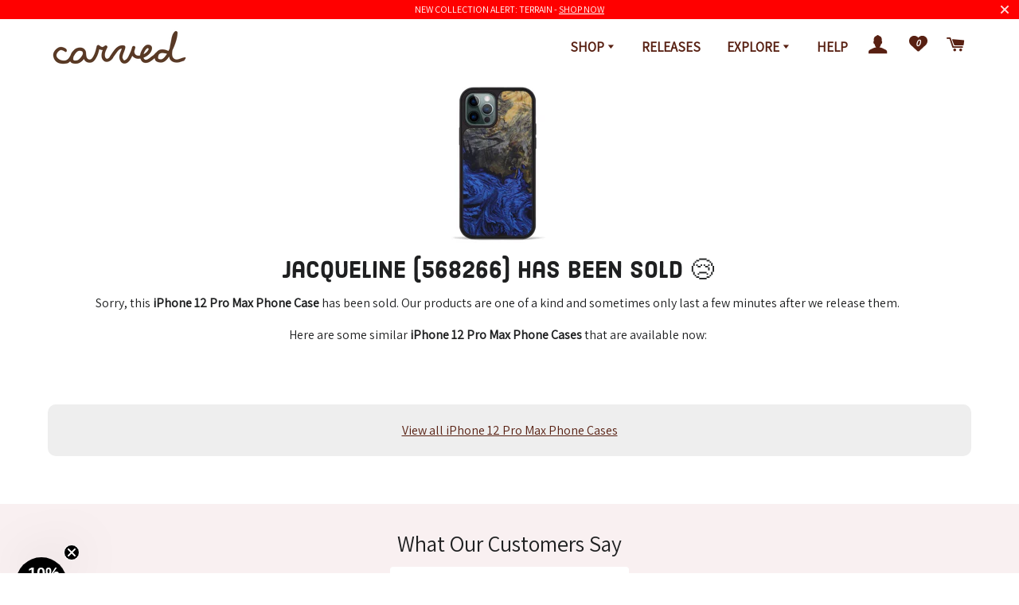

--- FILE ---
content_type: text/html; charset=utf-8
request_url: https://www.carved.com/products/iphone-12-pro-max-wood-resin-phone-case-jacqueline-dark-blue-568266
body_size: 40141
content:
<!doctype html>
<html class="no-js" lang="en">
<head>

    
    
    
    
    
      
      
    
  

  <!-- CSS ================================================== -->

  
  <link href="//www.carved.com/cdn/shop/t/265/assets/timber-and-theme.scss.css?v=113575881359861346051762886536" rel="stylesheet" type="text/css" media="all" />
  <link href="//www.carved.com/cdn/shop/t/265/assets/main.css?v=134334314549899607721769142790" rel="stylesheet" type="text/css" media="all" /> 

  <link rel="alternate stylesheet" type="text/css" href="//www.carved.com/cdn/shop/t/265/assets/accessible.css?v=139351245582233636181762886536" title="accessible">

  <!-- Basic page needs ================================================== -->
  <meta charset="utf-8">
  <meta http-equiv="X-UA-Compatible" content="IE=edge,chrome=1">
  <script type="application/ld+json">
    {
        "@context": "https://schema.org",
        "@type": "Organization",
        "name": "Carved",
        "url": "https://www.carved.com",
        "description": "We design and make unique, handmade wooden goods that you&#39;ll be proud to carry. Shop for Wood &amp; Resin Phone Cases, Bracelets, Wallets, Wireless Chargers &amp; more. Apple iPhone, Samsung Galaxy. Made with love in Northern Indiana.",
        "sameAs": [
            "https://www.facebook.com/carvedllc",
            "https://twitter.com/CarvedLLC",
            "https://instagram.com/carved",
            "https://www.youtube.com/channel/UCYtwUhT9eOOzJR2PagGFN7Q",
            "https://www.linkedin.com/company/carved",
            "https://www.pinterest.com/carvedhq/",
            "https://www.amazon.com/stores/Carved/page/50FFEA72-52EF-4F0F-B075-8386DA99D4C5"
          ]
    }
</script>

  
  
    <link rel="shortcut icon" href="//www.carved.com/cdn/shop/files/mini-tree-ring_32x32.png?v=1613735216" type="image/png" />
  
  <meta name="facebook-domain-verification" content="slyvuiygqv46jtli7pz622akeew3ld" />

  <!-- Title and description ================================================== -->
  <title>
  iPhone 12 Pro Max Wood+Resin Phone Case - Jacqueline (Dark Blue, 56826 - Carved
  </title>

  
  <meta name="description" content="Our Wood+Resin Phone Cases are completely unmatched in creativity and uniqueness. Inspired by the beauty of our earth from the perspective of a satellite, each case is carefully made one at a time. Protective outer rubber shell Perfectly fits your iPhone 12 Pro Max Keeps your phone safe from drops Works with our wirele">
  

  <meta name="theme-color" content="#582012" />

  <!-- Helpers ================================================== -->
  <!-- /snippets/social-meta-tags.liquid -->


<meta property="fb:app_id" content="2072529979507190" />





  <meta property="product:brand" content="Carved">

  
    
      <meta property="product:availability" content="out of stock">
    
  

  <meta property="product:condition" content="new">

  

  
  

  <meta property="og:category" content="iPhone 12 Pro Max Phone Case" />
  <meta property="og:color" content="Dark Blue" />

  
  



<meta property="og:site_name" content="Carved">
<meta property="og:url" content="https://www.carved.com/products/iphone-12-pro-max-wood-resin-phone-case-jacqueline-dark-blue-568266">
<meta property="og:title" content="iPhone 12 Pro Max Wood+Resin Phone Case - Jacqueline (Dark Blue, 568266)">
<meta property="og:type" content="product">
<meta property="og:product_type" content="iPhone 12 Pro Max Phone Case">
<meta property="og:description" content="Our Wood+Resin Phone Cases are completely unmatched in creativity and uniqueness. Inspired by the beauty of our earth from the perspective of a satellite, each case is carefully made one at a time. Protective outer rubber shell Perfectly fits your iPhone 12 Pro Max Keeps your phone safe from drops Works with our wirele">

    <meta property="product:price:amount" content="52.00">
    <meta property="product:price:currency" content="USD">
  
  <meta property="product:retailer_item_id" content="6947918479497">
  <meta property="product:retailer_id" content="6947918479497">
  <meta property="product:item_group_id" content="iPhone 12 Pro Max Phone Case">
  <meta property="product:product_type" content="iPhone 12 Pro Max Phone Case">
  <meta property="product:custom_label_0" content="iPhone 12 Pro Max Phone Case">
  <meta property="product:custom_label_1" content="Dark Blue">

<meta property="og:image" content="//www.carved.com/cdn/shop/products/white-2500-6-3-2020_a4a325dd-490f-4e31-a1be-1a836efff7fd_800x1200.jpg?v=1657651287"><meta property="og:image:width" content="1200">
      <meta property="og:image:height" content="1200">
<meta property="og:image:secure_url" content="//www.carved.com/cdn/shop/products/white-2500-6-3-2020_a4a325dd-490f-4e31-a1be-1a836efff7fd_800x1200.jpg?v=1657651287"><meta property="og:image:width" content="1200">
      <meta property="og:image:height" content="1200">


<meta name="twitter:card" content="summary_large_image">
<meta name="twitter:title" content="iPhone 12 Pro Max Wood+Resin Phone Case - Jacqueline (Dark Blue, 568266)">
<meta name="twitter:description" content="Our Wood+Resin Phone Cases are completely unmatched in creativity and uniqueness. Inspired by the beauty of our earth from the perspective of a satellite, each case is carefully made one at a time. Protective outer rubber shell Perfectly fits your iPhone 12 Pro Max Keeps your phone safe from drops Works with our wirele">

  
    <link rel="canonical" href="https://www.carved.com/products/iphone-12-pro-max-wood-resin-phone-case-jacqueline-dark-blue-568266">



 <script type="application/ld+json">
    {
        "@context": "https://schema.org",
        "@type": "Organization",
        "name": "Carved",
        "url": "https://www.carved.com",
        "description": "We design and make unique, handmade wooden goods that you&#39;ll be proud to carry. Shop for Wood &amp; Resin Phone Cases, Bracelets, Wallets, Wireless Chargers &amp; more. Apple iPhone, Samsung Galaxy. Made with love in Northern Indiana.",
        "sameAs": [
            "https://www.facebook.com/carvedllc",
            "https://twitter.com/CarvedLLC",
            "https://instagram.com/carved",
            "https://www.youtube.com/channel/UCYtwUhT9eOOzJR2PagGFN7Q",
            "https://www.linkedin.com/company/carved",
            "https://www.pinterest.com/carvedhq/",
            "https://www.amazon.com/stores/Carved/page/50FFEA72-52EF-4F0F-B075-8386DA99D4C5"
          ]
    }
</script>
  
  <meta name="viewport" content="width=device-width,initial-scale=1,shrink-to-fit=no">


  <!-- Sections ================================================== -->
  <script>
    window.theme = window.theme || {};
    theme.strings = {
      zoomClose: "Close (Esc)",
      zoomPrev: "Previous (Left arrow key)",
      zoomNext: "Next (Right arrow key)",
      moneyFormat: "${{amount}}",
      addressError: "Error looking up that address",
      addressNoResults: "No results for that address",
      addressQueryLimit: "You have exceeded the Google API usage limit. Consider upgrading to a \u003ca href=\"https:\/\/developers.google.com\/maps\/premium\/usage-limits\"\u003ePremium Plan\u003c\/a\u003e.",
      authError: "There was a problem authenticating your Google Maps account.",
      cartEmpty: "Your cart is currently empty.",
      cartCookie: "Enable cookies to use the shopping cart",
      cartSavings: "You're saving [savings]",
      productSlideLabel: "Slide [slide_number] of [slide_max]."
    };
    theme.settings = {
      cartType: "page",
      gridType: null
    };
  </script>
  
  
  

  <script defer src="//www.carved.com/cdn/shop/t/265/assets/theme-minimal.js?v=56137808001252710641762886536"></script>
  
  <script type='text/javascript' src="//wjs.wurflcloud.com/wurfl.js"></script>
  <script src="//www.carved.com/cdn/shop/t/265/assets/carved-meta-points.js?v=33607164788764172081762886536" type="text/javascript"></script>
  <script src="//www.carved.com/cdn/shop/t/265/assets/combined-js.js?v=113533208505702601311762886536" type="text/javascript"></script>

    
  
  <!-- Header hook for plugins ================================================== -->
  <!-- template: product -->

  
  
  
  
  <script>window.performance && window.performance.mark && window.performance.mark('shopify.content_for_header.start');</script><meta name="facebook-domain-verification" content="i2em289kc7eizbu2yf5u93gm1qzlfr">
<meta id="shopify-digital-wallet" name="shopify-digital-wallet" content="/26797450/digital_wallets/dialog">
<meta name="shopify-checkout-api-token" content="288a2dfb56f9bd4a54b81fa21d055053">
<meta id="in-context-paypal-metadata" data-shop-id="26797450" data-venmo-supported="false" data-environment="production" data-locale="en_US" data-paypal-v4="true" data-currency="USD">
<link rel="alternate" type="application/json+oembed" href="https://www.carved.com/products/iphone-12-pro-max-wood-resin-phone-case-jacqueline-dark-blue-568266.oembed">
<script async="async" src="/checkouts/internal/preloads.js?locale=en-US"></script>
<link rel="preconnect" href="https://shop.app" crossorigin="anonymous">
<script async="async" src="https://shop.app/checkouts/internal/preloads.js?locale=en-US&shop_id=26797450" crossorigin="anonymous"></script>
<script id="apple-pay-shop-capabilities" type="application/json">{"shopId":26797450,"countryCode":"US","currencyCode":"USD","merchantCapabilities":["supports3DS"],"merchantId":"gid:\/\/shopify\/Shop\/26797450","merchantName":"Carved","requiredBillingContactFields":["postalAddress","email"],"requiredShippingContactFields":["postalAddress","email"],"shippingType":"shipping","supportedNetworks":["visa","masterCard","amex","discover","elo","jcb"],"total":{"type":"pending","label":"Carved","amount":"1.00"},"shopifyPaymentsEnabled":true,"supportsSubscriptions":true}</script>
<script id="shopify-features" type="application/json">{"accessToken":"288a2dfb56f9bd4a54b81fa21d055053","betas":["rich-media-storefront-analytics"],"domain":"www.carved.com","predictiveSearch":true,"shopId":26797450,"locale":"en"}</script>
<script>var Shopify = Shopify || {};
Shopify.shop = "carvedx.myshopify.com";
Shopify.locale = "en";
Shopify.currency = {"active":"USD","rate":"1.0"};
Shopify.country = "US";
Shopify.theme = {"name":"4.6.6","id":148557463689,"schema_name":"Brooklyn","schema_version":"17.0.1","theme_store_id":730,"role":"main"};
Shopify.theme.handle = "null";
Shopify.theme.style = {"id":null,"handle":null};
Shopify.cdnHost = "www.carved.com/cdn";
Shopify.routes = Shopify.routes || {};
Shopify.routes.root = "/";</script>
<script type="module">!function(o){(o.Shopify=o.Shopify||{}).modules=!0}(window);</script>
<script>!function(o){function n(){var o=[];function n(){o.push(Array.prototype.slice.apply(arguments))}return n.q=o,n}var t=o.Shopify=o.Shopify||{};t.loadFeatures=n(),t.autoloadFeatures=n()}(window);</script>
<script>
  window.ShopifyPay = window.ShopifyPay || {};
  window.ShopifyPay.apiHost = "shop.app\/pay";
  window.ShopifyPay.redirectState = null;
</script>
<script id="shop-js-analytics" type="application/json">{"pageType":"product"}</script>
<script defer="defer" async type="module" src="//www.carved.com/cdn/shopifycloud/shop-js/modules/v2/client.init-shop-cart-sync_BN7fPSNr.en.esm.js"></script>
<script defer="defer" async type="module" src="//www.carved.com/cdn/shopifycloud/shop-js/modules/v2/chunk.common_Cbph3Kss.esm.js"></script>
<script defer="defer" async type="module" src="//www.carved.com/cdn/shopifycloud/shop-js/modules/v2/chunk.modal_DKumMAJ1.esm.js"></script>
<script type="module">
  await import("//www.carved.com/cdn/shopifycloud/shop-js/modules/v2/client.init-shop-cart-sync_BN7fPSNr.en.esm.js");
await import("//www.carved.com/cdn/shopifycloud/shop-js/modules/v2/chunk.common_Cbph3Kss.esm.js");
await import("//www.carved.com/cdn/shopifycloud/shop-js/modules/v2/chunk.modal_DKumMAJ1.esm.js");

  window.Shopify.SignInWithShop?.initShopCartSync?.({"fedCMEnabled":true,"windoidEnabled":true});

</script>
<script>
  window.Shopify = window.Shopify || {};
  if (!window.Shopify.featureAssets) window.Shopify.featureAssets = {};
  window.Shopify.featureAssets['shop-js'] = {"shop-cart-sync":["modules/v2/client.shop-cart-sync_CJVUk8Jm.en.esm.js","modules/v2/chunk.common_Cbph3Kss.esm.js","modules/v2/chunk.modal_DKumMAJ1.esm.js"],"init-fed-cm":["modules/v2/client.init-fed-cm_7Fvt41F4.en.esm.js","modules/v2/chunk.common_Cbph3Kss.esm.js","modules/v2/chunk.modal_DKumMAJ1.esm.js"],"init-shop-email-lookup-coordinator":["modules/v2/client.init-shop-email-lookup-coordinator_Cc088_bR.en.esm.js","modules/v2/chunk.common_Cbph3Kss.esm.js","modules/v2/chunk.modal_DKumMAJ1.esm.js"],"init-windoid":["modules/v2/client.init-windoid_hPopwJRj.en.esm.js","modules/v2/chunk.common_Cbph3Kss.esm.js","modules/v2/chunk.modal_DKumMAJ1.esm.js"],"shop-button":["modules/v2/client.shop-button_B0jaPSNF.en.esm.js","modules/v2/chunk.common_Cbph3Kss.esm.js","modules/v2/chunk.modal_DKumMAJ1.esm.js"],"shop-cash-offers":["modules/v2/client.shop-cash-offers_DPIskqss.en.esm.js","modules/v2/chunk.common_Cbph3Kss.esm.js","modules/v2/chunk.modal_DKumMAJ1.esm.js"],"shop-toast-manager":["modules/v2/client.shop-toast-manager_CK7RT69O.en.esm.js","modules/v2/chunk.common_Cbph3Kss.esm.js","modules/v2/chunk.modal_DKumMAJ1.esm.js"],"init-shop-cart-sync":["modules/v2/client.init-shop-cart-sync_BN7fPSNr.en.esm.js","modules/v2/chunk.common_Cbph3Kss.esm.js","modules/v2/chunk.modal_DKumMAJ1.esm.js"],"init-customer-accounts-sign-up":["modules/v2/client.init-customer-accounts-sign-up_CfPf4CXf.en.esm.js","modules/v2/client.shop-login-button_DeIztwXF.en.esm.js","modules/v2/chunk.common_Cbph3Kss.esm.js","modules/v2/chunk.modal_DKumMAJ1.esm.js"],"pay-button":["modules/v2/client.pay-button_CgIwFSYN.en.esm.js","modules/v2/chunk.common_Cbph3Kss.esm.js","modules/v2/chunk.modal_DKumMAJ1.esm.js"],"init-customer-accounts":["modules/v2/client.init-customer-accounts_DQ3x16JI.en.esm.js","modules/v2/client.shop-login-button_DeIztwXF.en.esm.js","modules/v2/chunk.common_Cbph3Kss.esm.js","modules/v2/chunk.modal_DKumMAJ1.esm.js"],"avatar":["modules/v2/client.avatar_BTnouDA3.en.esm.js"],"init-shop-for-new-customer-accounts":["modules/v2/client.init-shop-for-new-customer-accounts_CsZy_esa.en.esm.js","modules/v2/client.shop-login-button_DeIztwXF.en.esm.js","modules/v2/chunk.common_Cbph3Kss.esm.js","modules/v2/chunk.modal_DKumMAJ1.esm.js"],"shop-follow-button":["modules/v2/client.shop-follow-button_BRMJjgGd.en.esm.js","modules/v2/chunk.common_Cbph3Kss.esm.js","modules/v2/chunk.modal_DKumMAJ1.esm.js"],"checkout-modal":["modules/v2/client.checkout-modal_B9Drz_yf.en.esm.js","modules/v2/chunk.common_Cbph3Kss.esm.js","modules/v2/chunk.modal_DKumMAJ1.esm.js"],"shop-login-button":["modules/v2/client.shop-login-button_DeIztwXF.en.esm.js","modules/v2/chunk.common_Cbph3Kss.esm.js","modules/v2/chunk.modal_DKumMAJ1.esm.js"],"lead-capture":["modules/v2/client.lead-capture_DXYzFM3R.en.esm.js","modules/v2/chunk.common_Cbph3Kss.esm.js","modules/v2/chunk.modal_DKumMAJ1.esm.js"],"shop-login":["modules/v2/client.shop-login_CA5pJqmO.en.esm.js","modules/v2/chunk.common_Cbph3Kss.esm.js","modules/v2/chunk.modal_DKumMAJ1.esm.js"],"payment-terms":["modules/v2/client.payment-terms_BxzfvcZJ.en.esm.js","modules/v2/chunk.common_Cbph3Kss.esm.js","modules/v2/chunk.modal_DKumMAJ1.esm.js"]};
</script>
<script>(function() {
  var isLoaded = false;
  function asyncLoad() {
    if (isLoaded) return;
    isLoaded = true;
    var urls = ["https:\/\/loox.io\/widget\/Vy-N8T0rS6\/loox.1668083252090.js?shop=carvedx.myshopify.com"];
    for (var i = 0; i < urls.length; i++) {
      var s = document.createElement('script');
      s.type = 'text/javascript';
      s.async = true;
      s.src = urls[i];
      var x = document.getElementsByTagName('script')[0];
      x.parentNode.insertBefore(s, x);
    }
  };
  if(window.attachEvent) {
    window.attachEvent('onload', asyncLoad);
  } else {
    window.addEventListener('load', asyncLoad, false);
  }
})();</script>
<script id="__st">var __st={"a":26797450,"offset":-18000,"reqid":"2a1d52a1-d541-42b2-9a07-65b8532fdd94-1770146741","pageurl":"www.carved.com\/products\/iphone-12-pro-max-wood-resin-phone-case-jacqueline-dark-blue-568266","u":"632847e255c0","p":"product","rtyp":"product","rid":6947918479497};</script>
<script>window.ShopifyPaypalV4VisibilityTracking = true;</script>
<script id="captcha-bootstrap">!function(){'use strict';const t='contact',e='account',n='new_comment',o=[[t,t],['blogs',n],['comments',n],[t,'customer']],c=[[e,'customer_login'],[e,'guest_login'],[e,'recover_customer_password'],[e,'create_customer']],r=t=>t.map((([t,e])=>`form[action*='/${t}']:not([data-nocaptcha='true']) input[name='form_type'][value='${e}']`)).join(','),a=t=>()=>t?[...document.querySelectorAll(t)].map((t=>t.form)):[];function s(){const t=[...o],e=r(t);return a(e)}const i='password',u='form_key',d=['recaptcha-v3-token','g-recaptcha-response','h-captcha-response',i],f=()=>{try{return window.sessionStorage}catch{return}},m='__shopify_v',_=t=>t.elements[u];function p(t,e,n=!1){try{const o=window.sessionStorage,c=JSON.parse(o.getItem(e)),{data:r}=function(t){const{data:e,action:n}=t;return t[m]||n?{data:e,action:n}:{data:t,action:n}}(c);for(const[e,n]of Object.entries(r))t.elements[e]&&(t.elements[e].value=n);n&&o.removeItem(e)}catch(o){console.error('form repopulation failed',{error:o})}}const l='form_type',E='cptcha';function T(t){t.dataset[E]=!0}const w=window,h=w.document,L='Shopify',v='ce_forms',y='captcha';let A=!1;((t,e)=>{const n=(g='f06e6c50-85a8-45c8-87d0-21a2b65856fe',I='https://cdn.shopify.com/shopifycloud/storefront-forms-hcaptcha/ce_storefront_forms_captcha_hcaptcha.v1.5.2.iife.js',D={infoText:'Protected by hCaptcha',privacyText:'Privacy',termsText:'Terms'},(t,e,n)=>{const o=w[L][v],c=o.bindForm;if(c)return c(t,g,e,D).then(n);var r;o.q.push([[t,g,e,D],n]),r=I,A||(h.body.append(Object.assign(h.createElement('script'),{id:'captcha-provider',async:!0,src:r})),A=!0)});var g,I,D;w[L]=w[L]||{},w[L][v]=w[L][v]||{},w[L][v].q=[],w[L][y]=w[L][y]||{},w[L][y].protect=function(t,e){n(t,void 0,e),T(t)},Object.freeze(w[L][y]),function(t,e,n,w,h,L){const[v,y,A,g]=function(t,e,n){const i=e?o:[],u=t?c:[],d=[...i,...u],f=r(d),m=r(i),_=r(d.filter((([t,e])=>n.includes(e))));return[a(f),a(m),a(_),s()]}(w,h,L),I=t=>{const e=t.target;return e instanceof HTMLFormElement?e:e&&e.form},D=t=>v().includes(t);t.addEventListener('submit',(t=>{const e=I(t);if(!e)return;const n=D(e)&&!e.dataset.hcaptchaBound&&!e.dataset.recaptchaBound,o=_(e),c=g().includes(e)&&(!o||!o.value);(n||c)&&t.preventDefault(),c&&!n&&(function(t){try{if(!f())return;!function(t){const e=f();if(!e)return;const n=_(t);if(!n)return;const o=n.value;o&&e.removeItem(o)}(t);const e=Array.from(Array(32),(()=>Math.random().toString(36)[2])).join('');!function(t,e){_(t)||t.append(Object.assign(document.createElement('input'),{type:'hidden',name:u})),t.elements[u].value=e}(t,e),function(t,e){const n=f();if(!n)return;const o=[...t.querySelectorAll(`input[type='${i}']`)].map((({name:t})=>t)),c=[...d,...o],r={};for(const[a,s]of new FormData(t).entries())c.includes(a)||(r[a]=s);n.setItem(e,JSON.stringify({[m]:1,action:t.action,data:r}))}(t,e)}catch(e){console.error('failed to persist form',e)}}(e),e.submit())}));const S=(t,e)=>{t&&!t.dataset[E]&&(n(t,e.some((e=>e===t))),T(t))};for(const o of['focusin','change'])t.addEventListener(o,(t=>{const e=I(t);D(e)&&S(e,y())}));const B=e.get('form_key'),M=e.get(l),P=B&&M;t.addEventListener('DOMContentLoaded',(()=>{const t=y();if(P)for(const e of t)e.elements[l].value===M&&p(e,B);[...new Set([...A(),...v().filter((t=>'true'===t.dataset.shopifyCaptcha))])].forEach((e=>S(e,t)))}))}(h,new URLSearchParams(w.location.search),n,t,e,['guest_login'])})(!0,!0)}();</script>
<script integrity="sha256-4kQ18oKyAcykRKYeNunJcIwy7WH5gtpwJnB7kiuLZ1E=" data-source-attribution="shopify.loadfeatures" defer="defer" src="//www.carved.com/cdn/shopifycloud/storefront/assets/storefront/load_feature-a0a9edcb.js" crossorigin="anonymous"></script>
<script crossorigin="anonymous" defer="defer" src="//www.carved.com/cdn/shopifycloud/storefront/assets/shopify_pay/storefront-65b4c6d7.js?v=20250812"></script>
<script data-source-attribution="shopify.dynamic_checkout.dynamic.init">var Shopify=Shopify||{};Shopify.PaymentButton=Shopify.PaymentButton||{isStorefrontPortableWallets:!0,init:function(){window.Shopify.PaymentButton.init=function(){};var t=document.createElement("script");t.src="https://www.carved.com/cdn/shopifycloud/portable-wallets/latest/portable-wallets.en.js",t.type="module",document.head.appendChild(t)}};
</script>
<script data-source-attribution="shopify.dynamic_checkout.buyer_consent">
  function portableWalletsHideBuyerConsent(e){var t=document.getElementById("shopify-buyer-consent"),n=document.getElementById("shopify-subscription-policy-button");t&&n&&(t.classList.add("hidden"),t.setAttribute("aria-hidden","true"),n.removeEventListener("click",e))}function portableWalletsShowBuyerConsent(e){var t=document.getElementById("shopify-buyer-consent"),n=document.getElementById("shopify-subscription-policy-button");t&&n&&(t.classList.remove("hidden"),t.removeAttribute("aria-hidden"),n.addEventListener("click",e))}window.Shopify?.PaymentButton&&(window.Shopify.PaymentButton.hideBuyerConsent=portableWalletsHideBuyerConsent,window.Shopify.PaymentButton.showBuyerConsent=portableWalletsShowBuyerConsent);
</script>
<script data-source-attribution="shopify.dynamic_checkout.cart.bootstrap">document.addEventListener("DOMContentLoaded",(function(){function t(){return document.querySelector("shopify-accelerated-checkout-cart, shopify-accelerated-checkout")}if(t())Shopify.PaymentButton.init();else{new MutationObserver((function(e,n){t()&&(Shopify.PaymentButton.init(),n.disconnect())})).observe(document.body,{childList:!0,subtree:!0})}}));
</script>
<link id="shopify-accelerated-checkout-styles" rel="stylesheet" media="screen" href="https://www.carved.com/cdn/shopifycloud/portable-wallets/latest/accelerated-checkout-backwards-compat.css" crossorigin="anonymous">
<style id="shopify-accelerated-checkout-cart">
        #shopify-buyer-consent {
  margin-top: 1em;
  display: inline-block;
  width: 100%;
}

#shopify-buyer-consent.hidden {
  display: none;
}

#shopify-subscription-policy-button {
  background: none;
  border: none;
  padding: 0;
  text-decoration: underline;
  font-size: inherit;
  cursor: pointer;
}

#shopify-subscription-policy-button::before {
  box-shadow: none;
}

      </style>

<script>window.performance && window.performance.mark && window.performance.mark('shopify.content_for_header.end');</script>
 
  

  <script>
    $(window).on('load', function() {
      //fb login redirects
      if (Cookies.get('redirect_url')) {
        var redirectURL = Cookies.get('redirect_url');
        Cookies.remove('redirect_url');
        $(location).attr('href',redirectURL);
      };
    })
  </script>

    <script type="text/javascript">
        (function(c,l,a,r,i,t,y){
            c[a]=c[a]||function(){(c[a].q=c[a].q||[]).push(arguments)};
            t=l.createElement(r);t.async=1;t.src="https://www.clarity.ms/tag/"+i;
            y=l.getElementsByTagName(r)[0];y.parentNode.insertBefore(t,y);
        })(window, document, "clarity", "script", "bjlc5oeiot");
    </script>

  <script
  id="marathon-data-pixel-script"
  async
  src="https://pixel.marathondataco.com/pixel.js?companyId=cm8kmn0iq0020107jo4wddb4e"
></script> 

    <script>
      window.Shopify = window.Shopify || {theme: {id: 148557463689, role: 'main' } };
      window._template = {
          directory: "",
          name: "product",
          suffix: ""
      };
    </script>


	<script>var loox_global_hash = '1770135128999';</script><style>.loox-reviews-default { max-width: 1200px; margin: 0 auto; }.loox-rating .loox-icon { color:#653C28; }
:root { --lxs-rating-icon-color: #653C28; }</style>
  
<script>
  var scriptAppend = document.createElement('script');
  var version = new Date().getTime();
  scriptAppend.src = 'https://apps.omegatheme.com/facebook-pixel/client/loading-custom-event.js?v=' + version;
  document.querySelector('head').appendChild(scriptAppend)
</script>

<div class="ot-multi-pixel"></div>

  <meta property="omega:tags" content="Apple Device, artist_name:undefined, generic_type:Phone Case, material:Wood+Resin, Out of Stock, Phone Cases, product_type:iPhone 12 Pro Max Phone Case, recipe_name:Dark Blue 1, slice_color:Dark Blue, slice_id:568266, Sold Wood+Resin Product, sold_date:19, sub_type:iPhone 12 Pro Max, sub_type_id:30, Wood+Resin, wood_species:Buckeye, ">
  <meta property="omega:product" content="6947918479497">
  <meta property="omega:product_type" content="iPhone 12 Pro Max Phone Case">
  <meta property="omega:collections" content="311868653705, 53926068268, ">





 <div class="ot-twitter-multi-pixel"></div>

  <meta property="omega:tags" content="Apple Device, artist_name:undefined, generic_type:Phone Case, material:Wood+Resin, Out of Stock, Phone Cases, product_type:iPhone 12 Pro Max Phone Case, recipe_name:Dark Blue 1, slice_color:Dark Blue, slice_id:568266, Sold Wood+Resin Product, sold_date:19, sub_type:iPhone 12 Pro Max, sub_type_id:30, Wood+Resin, wood_species:Buckeye, ">
  <meta property="omega:product" content="6947918479497">
  <meta property="omega:product_type" content="iPhone 12 Pro Max Phone Case">
  <meta property="omega:collections" content="311868653705, 53926068268, ">





  
  <script>
    var arrayTwitterPixelTrack = [];
    var listTwitterPixelByType = [];
    var listTwitterPixelConversionByType = [];
    // console.log('shop.metafields:', '{"capi_Add to cart"=>"[{\"pixel_id\":\"tw-nw93f-pfd7v\"}]", "capi_Checkout Initiated"=>"[{\"pixel_id\":\"tw-nw93f-pfd81\"}]", "capi_Page view (formerly site visit)"=>"[{\"pixel_id\":\"tw-nw93f-pfd71\"}]", "capi_Purchase"=>"[{\"pixel_id\":\"tw-nw93f-pfd88\",\"ads_account_id\":\"275\"}]", "master_tw-nw93f-pfd71"=>"tw-nw93f-pfd71", "master_tw-nw93f-pfd7v"=>"tw-nw93f-pfd7v", "master_tw-nw93f-pfd81"=>"tw-nw93f-pfd81", "master_tw-nw93f-pfd88"=>"tw-nw93f-pfd88", "setting"=>"{\"id\":\"2891\",\"shop\":\"carvedx.myshopify.com\",\"enable\":\"1\",\"plan\":\"3\",\"active_plan_at\":null,\"timezone\":\"US/Eastern\",\"statusFeedback\":\"1\",\"lastUpdate\":\"2025-04-02 17:20:36\",\"timeOnline\":\"\",\"reasonDisable\":\"\",\"reasonOtherDisable\":\"\",\"DiscountCode\":\"\",\"usePixelFromShopify\":\"0\",\"PlanShopify\":\"shopify_plus\",\"price\":\"8.99\",\"list_delete_pixel_downgrade\":null,\"enable_web_pixel\":\"2025-04-02 17:13:50.0\",\"max_capi\":\"1\",\"additional_capi_purchased\":\"0\",\"is_use_pricing\":\"using\",\"plan_id\":\"0\"}"}');
  </script>
    
    

    
      <script>
        var otArrayTwitterPixelWithType = '[{"pixel_id":"tw-nw93f-pfd7v"}]'.trim().split(",");
        var otTwitterPixelEventType = 'capi_Add to cart'.trim().split("_")[1];
        listTwitterPixelConversionByType[otTwitterPixelEventType] = [{"pixel_id":"tw-nw93f-pfd7v"}];
      </script>
    

    
    

    
      <script>
        var otArrayTwitterPixelWithType = '[{"pixel_id":"tw-nw93f-pfd81"}]'.trim().split(",");
        var otTwitterPixelEventType = 'capi_Checkout Initiated'.trim().split("_")[1];
        listTwitterPixelConversionByType[otTwitterPixelEventType] = [{"pixel_id":"tw-nw93f-pfd81"}];
      </script>
    

    
    

    
      <script>
        var otArrayTwitterPixelWithType = '[{"pixel_id":"tw-nw93f-pfd71"}]'.trim().split(",");
        var otTwitterPixelEventType = 'capi_Page view (formerly site visit)'.trim().split("_")[1];
        listTwitterPixelConversionByType[otTwitterPixelEventType] = [{"pixel_id":"tw-nw93f-pfd71"}];
      </script>
    

    
    

    
      <script>
        var otArrayTwitterPixelWithType = '[{"pixel_id":"tw-nw93f-pfd88","ads_account_id":"275"}]'.trim().split(",");
        var otTwitterPixelEventType = 'capi_Purchase'.trim().split("_")[1];
        listTwitterPixelConversionByType[otTwitterPixelEventType] = [{"pixel_id":"tw-nw93f-pfd88","ads_account_id":"275"}];
      </script>
    

    
    

    

    
    

    

    
    

    

    
    

    

    
    

    

    
    

    
    
    


    
    
    


    
    
    

    
    
    

    
     
    

    
    

    
    
    


    
    
    


    
    
    

    
    
    

    
     
    

    
    

    
    
    


    
    
    


    
    
    

    
    
    

    
     
    

    
    

    
    
    


    
    
    


    
    
    

    
    
    

    
     
    

    
    

    
    
    


    
    
    


    
    
    

    
    
    
      
      <script>
        if (! arrayTwitterPixelTrack.includes('tw-nw93f-pfd71')) {
          arrayTwitterPixelTrack.push('tw-nw93f-pfd71');
        }
      </script>
    

    
     
    

    
    

    
    
    


    
    
    


    
    
    

    
    
    
      
      <script>
        if (! arrayTwitterPixelTrack.includes('tw-nw93f-pfd7v')) {
          arrayTwitterPixelTrack.push('tw-nw93f-pfd7v');
        }
      </script>
    

    
     
    

    
    

    
    
    


    
    
    


    
    
    

    
    
    
      
      <script>
        if (! arrayTwitterPixelTrack.includes('tw-nw93f-pfd81')) {
          arrayTwitterPixelTrack.push('tw-nw93f-pfd81');
        }
      </script>
    

    
     
    

    
    

    
    
    


    
    
    


    
    
    

    
    
    
      
      <script>
        if (! arrayTwitterPixelTrack.includes('tw-nw93f-pfd88')) {
          arrayTwitterPixelTrack.push('tw-nw93f-pfd88');
        }
      </script>
    

    
     
    

    
    

    
    
    


    
    
    


    
    
    

    
    
    

    
     
    
          <script>
              const OmegaTwitterPixelSettings = JSON.parse(JSON.stringify({"id":"2891","shop":"carvedx.myshopify.com","enable":"1","plan":"3","active_plan_at":null,"timezone":"US/Eastern","statusFeedback":"1","lastUpdate":"2025-04-02 17:20:36","timeOnline":"","reasonDisable":"","reasonOtherDisable":"","DiscountCode":"","usePixelFromShopify":"0","PlanShopify":"shopify_plus","price":"8.99","list_delete_pixel_downgrade":null,"enable_web_pixel":"2025-04-02 17:13:50.0","max_capi":"1","additional_capi_purchased":"0","is_use_pricing":"using","plan_id":"0"}));
              localStorage.setItem('ot_omega_twitter_pixel_setting', JSON.stringify(OmegaTwitterPixelSettings) );
          </script>
    



<!-- BEGIN app block: shopify://apps/elevar-conversion-tracking/blocks/dataLayerEmbed/bc30ab68-b15c-4311-811f-8ef485877ad6 -->



<script type="module" dynamic>
  const configUrl = "/a/elevar/static/configs/393078789938280717d5285b192d653fd2b1c5f8/config.js";
  const config = (await import(configUrl)).default;
  const scriptUrl = config.script_src_app_theme_embed;

  if (scriptUrl) {
    const { handler } = await import(scriptUrl);

    await handler(
      config,
      {
        cartData: {
  marketId: "749502601",
  attributes:{},
  cartTotal: "0.0",
  currencyCode:"USD",
  items: []
}
,
        user: {cartTotal: "0.0",
    currencyCode:"USD",customer: {},
}
,
        isOnCartPage:false,
        collectionView:null,
        searchResultsView:null,
        productView:{
    attributes:{},
    currencyCode:"USD",defaultVariant: {id:"WRS-IPHONE12PROMAX_PHONECASE-JACQUELINE_37477-568266",name:"iPhone 12 Pro Max Wood+Resin Phone Case - Jacqueline (Dark Blue, 568266)",
        brand:"Carved",
        category:"iPhone 12 Pro Max Phone Case",
        variant:"Default Title",
        price: "52.0",
        productId: "6947918479497",
        variantId: "40522688626825",
        compareAtPrice: "0.0",image:"\/\/www.carved.com\/cdn\/shop\/products\/white-2500-6-3-2020_a4a325dd-490f-4e31-a1be-1a836efff7fd.jpg?v=1657651287",url:"\/products\/iphone-12-pro-max-wood-resin-phone-case-jacqueline-dark-blue-568266?variant=40522688626825"},items: [{id:"WRS-IPHONE12PROMAX_PHONECASE-JACQUELINE_37477-568266",name:"iPhone 12 Pro Max Wood+Resin Phone Case - Jacqueline (Dark Blue, 568266)",
          brand:"Carved",
          category:"iPhone 12 Pro Max Phone Case",
          variant:"Default Title",
          price: "52.0",
          productId: "6947918479497",
          variantId: "40522688626825",
          compareAtPrice: "0.0",image:"\/\/www.carved.com\/cdn\/shop\/products\/white-2500-6-3-2020_a4a325dd-490f-4e31-a1be-1a836efff7fd.jpg?v=1657651287",url:"\/products\/iphone-12-pro-max-wood-resin-phone-case-jacqueline-dark-blue-568266?variant=40522688626825"},]
  },
        checkoutComplete: null
      }
    );
  }
</script>


<!-- END app block --><!-- BEGIN app block: shopify://apps/sc-easy-redirects/blocks/app/be3f8dbd-5d43-46b4-ba43-2d65046054c2 -->
    <!-- common for all pages -->
    
    
        
            <script src="https://cdn.shopify.com/extensions/264f3360-3201-4ab7-9087-2c63466c86a3/sc-easy-redirects-5/assets/esc-redirect-app.js" async></script>
        
    




<!-- END app block --><!-- BEGIN app block: shopify://apps/intelligems-a-b-testing/blocks/intelligems-script/fa83b64c-0c77-4c0c-b4b2-b94b42f5ef19 --><script>
  window._template = {
    directory: "",
    name: "product",
    suffix: "",
  };
  window.__productIdFromTemplate = 6947918479497;
  window.__plpCollectionIdFromTemplate = null;
  window.igProductData = (function() {
    const data = {};data["6947918479497"] = {
        productId: 6947918479497,
        handle: "iphone-12-pro-max-wood-resin-phone-case-jacqueline-dark-blue-568266",
        tags: ["Apple Device","artist_name:undefined","generic_type:Phone Case","material:Wood+Resin","Out of Stock","Phone Cases","product_type:iPhone 12 Pro Max Phone Case","recipe_name:Dark Blue 1","slice_color:Dark Blue","slice_id:568266","Sold Wood+Resin Product","sold_date:19","sub_type:iPhone 12 Pro Max","sub_type_id:30","Wood+Resin","wood_species:Buckeye"],
        collectionIds: [311868653705,53926068268],
        inventory: 0,
        lowestVariantPrice: 5200
      };return data;
  })();
</script>
<script type="module" blocking="render" fetchpriority="high" src="https://cdn.intelligems.io/esm/49c49ab83895/bundle.js" data-em-disable async></script>


<!-- END app block --><!-- BEGIN app block: shopify://apps/klaviyo-email-marketing-sms/blocks/klaviyo-onsite-embed/2632fe16-c075-4321-a88b-50b567f42507 -->












  <script async src="https://static.klaviyo.com/onsite/js/HabfMU/klaviyo.js?company_id=HabfMU"></script>
  <script>!function(){if(!window.klaviyo){window._klOnsite=window._klOnsite||[];try{window.klaviyo=new Proxy({},{get:function(n,i){return"push"===i?function(){var n;(n=window._klOnsite).push.apply(n,arguments)}:function(){for(var n=arguments.length,o=new Array(n),w=0;w<n;w++)o[w]=arguments[w];var t="function"==typeof o[o.length-1]?o.pop():void 0,e=new Promise((function(n){window._klOnsite.push([i].concat(o,[function(i){t&&t(i),n(i)}]))}));return e}}})}catch(n){window.klaviyo=window.klaviyo||[],window.klaviyo.push=function(){var n;(n=window._klOnsite).push.apply(n,arguments)}}}}();</script>

  
    <script id="viewed_product">
      if (item == null) {
        var _learnq = _learnq || [];

        var MetafieldReviews = null
        var MetafieldYotpoRating = null
        var MetafieldYotpoCount = null
        var MetafieldLooxRating = null
        var MetafieldLooxCount = null
        var okendoProduct = null
        var okendoProductReviewCount = null
        var okendoProductReviewAverageValue = null
        try {
          // The following fields are used for Customer Hub recently viewed in order to add reviews.
          // This information is not part of __kla_viewed. Instead, it is part of __kla_viewed_reviewed_items
          MetafieldReviews = {};
          MetafieldYotpoRating = null
          MetafieldYotpoCount = null
          MetafieldLooxRating = null
          MetafieldLooxCount = null

          okendoProduct = null
          // If the okendo metafield is not legacy, it will error, which then requires the new json formatted data
          if (okendoProduct && 'error' in okendoProduct) {
            okendoProduct = null
          }
          okendoProductReviewCount = okendoProduct ? okendoProduct.reviewCount : null
          okendoProductReviewAverageValue = okendoProduct ? okendoProduct.reviewAverageValue : null
        } catch (error) {
          console.error('Error in Klaviyo onsite reviews tracking:', error);
        }

        var item = {
          Name: "iPhone 12 Pro Max Wood+Resin Phone Case - Jacqueline (Dark Blue, 568266)",
          ProductID: 6947918479497,
          Categories: ["ADMIN- Everything Except Gift Cards","All Products"],
          ImageURL: "https://www.carved.com/cdn/shop/products/white-2500-6-3-2020_a4a325dd-490f-4e31-a1be-1a836efff7fd_grande.jpg?v=1657651287",
          URL: "https://www.carved.com/products/iphone-12-pro-max-wood-resin-phone-case-jacqueline-dark-blue-568266",
          Brand: "Carved",
          Price: "$52.00",
          Value: "52.00",
          CompareAtPrice: "$0.00"
        };
        _learnq.push(['track', 'Viewed Product', item]);
        _learnq.push(['trackViewedItem', {
          Title: item.Name,
          ItemId: item.ProductID,
          Categories: item.Categories,
          ImageUrl: item.ImageURL,
          Url: item.URL,
          Metadata: {
            Brand: item.Brand,
            Price: item.Price,
            Value: item.Value,
            CompareAtPrice: item.CompareAtPrice
          },
          metafields:{
            reviews: MetafieldReviews,
            yotpo:{
              rating: MetafieldYotpoRating,
              count: MetafieldYotpoCount,
            },
            loox:{
              rating: MetafieldLooxRating,
              count: MetafieldLooxCount,
            },
            okendo: {
              rating: okendoProductReviewAverageValue,
              count: okendoProductReviewCount,
            }
          }
        }]);
      }
    </script>
  




  <script>
    window.klaviyoReviewsProductDesignMode = false
  </script>



  <!-- BEGIN app snippet: customer-hub-data --><script>
  if (!window.customerHub) {
    window.customerHub = {};
  }
  window.customerHub.storefrontRoutes = {
    login: "https://www.carved.com/customer_authentication/redirect?locale=en&region_country=US?return_url=%2F%23k-hub",
    register: "https://account.carved.com?locale=en?return_url=%2F%23k-hub",
    logout: "/account/logout",
    profile: "/account",
    addresses: "/account/addresses",
  };
  
  window.customerHub.userId = null;
  
  window.customerHub.storeDomain = "carvedx.myshopify.com";

  
    window.customerHub.activeProduct = {
      name: "iPhone 12 Pro Max Wood+Resin Phone Case - Jacqueline (Dark Blue, 568266)",
      category: null,
      imageUrl: "https://www.carved.com/cdn/shop/products/white-2500-6-3-2020_a4a325dd-490f-4e31-a1be-1a836efff7fd_grande.jpg?v=1657651287",
      id: "6947918479497",
      link: "https://www.carved.com/products/iphone-12-pro-max-wood-resin-phone-case-jacqueline-dark-blue-568266",
      variants: [
        
          {
            id: "40522688626825",
            
            imageUrl: null,
            
            price: "5200",
            currency: "USD",
            availableForSale: false,
            title: "Default Title",
          },
        
      ],
    };
    window.customerHub.activeProduct.variants.forEach((variant) => {
        
        variant.price = `${variant.price.slice(0, -2)}.${variant.price.slice(-2)}`;
    });
  

  
    window.customerHub.storeLocale = {
        currentLanguage: 'en',
        currentCountry: 'US',
        availableLanguages: [
          
            {
              iso_code: 'en',
              endonym_name: 'English'
            }
          
        ],
        availableCountries: [
          
            {
              iso_code: 'AF',
              name: 'Afghanistan',
              currency_code: 'AFN'
            },
          
            {
              iso_code: 'AX',
              name: 'Åland Islands',
              currency_code: 'EUR'
            },
          
            {
              iso_code: 'AL',
              name: 'Albania',
              currency_code: 'ALL'
            },
          
            {
              iso_code: 'DZ',
              name: 'Algeria',
              currency_code: 'DZD'
            },
          
            {
              iso_code: 'AD',
              name: 'Andorra',
              currency_code: 'EUR'
            },
          
            {
              iso_code: 'AO',
              name: 'Angola',
              currency_code: 'USD'
            },
          
            {
              iso_code: 'AI',
              name: 'Anguilla',
              currency_code: 'XCD'
            },
          
            {
              iso_code: 'AG',
              name: 'Antigua &amp; Barbuda',
              currency_code: 'XCD'
            },
          
            {
              iso_code: 'AR',
              name: 'Argentina',
              currency_code: 'USD'
            },
          
            {
              iso_code: 'AM',
              name: 'Armenia',
              currency_code: 'AMD'
            },
          
            {
              iso_code: 'AW',
              name: 'Aruba',
              currency_code: 'AWG'
            },
          
            {
              iso_code: 'AU',
              name: 'Australia',
              currency_code: 'AUD'
            },
          
            {
              iso_code: 'AT',
              name: 'Austria',
              currency_code: 'EUR'
            },
          
            {
              iso_code: 'AZ',
              name: 'Azerbaijan',
              currency_code: 'AZN'
            },
          
            {
              iso_code: 'BS',
              name: 'Bahamas',
              currency_code: 'BSD'
            },
          
            {
              iso_code: 'BH',
              name: 'Bahrain',
              currency_code: 'USD'
            },
          
            {
              iso_code: 'BD',
              name: 'Bangladesh',
              currency_code: 'BDT'
            },
          
            {
              iso_code: 'BB',
              name: 'Barbados',
              currency_code: 'BBD'
            },
          
            {
              iso_code: 'BY',
              name: 'Belarus',
              currency_code: 'USD'
            },
          
            {
              iso_code: 'BE',
              name: 'Belgium',
              currency_code: 'EUR'
            },
          
            {
              iso_code: 'BZ',
              name: 'Belize',
              currency_code: 'BZD'
            },
          
            {
              iso_code: 'BJ',
              name: 'Benin',
              currency_code: 'XOF'
            },
          
            {
              iso_code: 'BM',
              name: 'Bermuda',
              currency_code: 'USD'
            },
          
            {
              iso_code: 'BT',
              name: 'Bhutan',
              currency_code: 'USD'
            },
          
            {
              iso_code: 'BO',
              name: 'Bolivia',
              currency_code: 'BOB'
            },
          
            {
              iso_code: 'BA',
              name: 'Bosnia &amp; Herzegovina',
              currency_code: 'BAM'
            },
          
            {
              iso_code: 'BW',
              name: 'Botswana',
              currency_code: 'BWP'
            },
          
            {
              iso_code: 'BV',
              name: 'Bouvet Island',
              currency_code: 'USD'
            },
          
            {
              iso_code: 'BR',
              name: 'Brazil',
              currency_code: 'USD'
            },
          
            {
              iso_code: 'IO',
              name: 'British Indian Ocean Territory',
              currency_code: 'USD'
            },
          
            {
              iso_code: 'VG',
              name: 'British Virgin Islands',
              currency_code: 'USD'
            },
          
            {
              iso_code: 'BN',
              name: 'Brunei',
              currency_code: 'BND'
            },
          
            {
              iso_code: 'BG',
              name: 'Bulgaria',
              currency_code: 'EUR'
            },
          
            {
              iso_code: 'BF',
              name: 'Burkina Faso',
              currency_code: 'XOF'
            },
          
            {
              iso_code: 'BI',
              name: 'Burundi',
              currency_code: 'BIF'
            },
          
            {
              iso_code: 'KH',
              name: 'Cambodia',
              currency_code: 'KHR'
            },
          
            {
              iso_code: 'CM',
              name: 'Cameroon',
              currency_code: 'XAF'
            },
          
            {
              iso_code: 'CA',
              name: 'Canada',
              currency_code: 'CAD'
            },
          
            {
              iso_code: 'CV',
              name: 'Cape Verde',
              currency_code: 'CVE'
            },
          
            {
              iso_code: 'BQ',
              name: 'Caribbean Netherlands',
              currency_code: 'USD'
            },
          
            {
              iso_code: 'KY',
              name: 'Cayman Islands',
              currency_code: 'KYD'
            },
          
            {
              iso_code: 'CF',
              name: 'Central African Republic',
              currency_code: 'XAF'
            },
          
            {
              iso_code: 'TD',
              name: 'Chad',
              currency_code: 'XAF'
            },
          
            {
              iso_code: 'CL',
              name: 'Chile',
              currency_code: 'USD'
            },
          
            {
              iso_code: 'CN',
              name: 'China',
              currency_code: 'CNY'
            },
          
            {
              iso_code: 'CX',
              name: 'Christmas Island',
              currency_code: 'AUD'
            },
          
            {
              iso_code: 'CC',
              name: 'Cocos (Keeling) Islands',
              currency_code: 'AUD'
            },
          
            {
              iso_code: 'CO',
              name: 'Colombia',
              currency_code: 'USD'
            },
          
            {
              iso_code: 'KM',
              name: 'Comoros',
              currency_code: 'KMF'
            },
          
            {
              iso_code: 'CG',
              name: 'Congo - Brazzaville',
              currency_code: 'XAF'
            },
          
            {
              iso_code: 'CD',
              name: 'Congo - Kinshasa',
              currency_code: 'CDF'
            },
          
            {
              iso_code: 'CK',
              name: 'Cook Islands',
              currency_code: 'NZD'
            },
          
            {
              iso_code: 'CR',
              name: 'Costa Rica',
              currency_code: 'CRC'
            },
          
            {
              iso_code: 'CI',
              name: 'Côte d’Ivoire',
              currency_code: 'XOF'
            },
          
            {
              iso_code: 'HR',
              name: 'Croatia',
              currency_code: 'EUR'
            },
          
            {
              iso_code: 'CW',
              name: 'Curaçao',
              currency_code: 'ANG'
            },
          
            {
              iso_code: 'CY',
              name: 'Cyprus',
              currency_code: 'EUR'
            },
          
            {
              iso_code: 'CZ',
              name: 'Czechia',
              currency_code: 'CZK'
            },
          
            {
              iso_code: 'DK',
              name: 'Denmark',
              currency_code: 'DKK'
            },
          
            {
              iso_code: 'DJ',
              name: 'Djibouti',
              currency_code: 'DJF'
            },
          
            {
              iso_code: 'DM',
              name: 'Dominica',
              currency_code: 'XCD'
            },
          
            {
              iso_code: 'DO',
              name: 'Dominican Republic',
              currency_code: 'DOP'
            },
          
            {
              iso_code: 'EC',
              name: 'Ecuador',
              currency_code: 'USD'
            },
          
            {
              iso_code: 'EG',
              name: 'Egypt',
              currency_code: 'EGP'
            },
          
            {
              iso_code: 'SV',
              name: 'El Salvador',
              currency_code: 'USD'
            },
          
            {
              iso_code: 'GQ',
              name: 'Equatorial Guinea',
              currency_code: 'XAF'
            },
          
            {
              iso_code: 'ER',
              name: 'Eritrea',
              currency_code: 'USD'
            },
          
            {
              iso_code: 'EE',
              name: 'Estonia',
              currency_code: 'EUR'
            },
          
            {
              iso_code: 'SZ',
              name: 'Eswatini',
              currency_code: 'USD'
            },
          
            {
              iso_code: 'ET',
              name: 'Ethiopia',
              currency_code: 'ETB'
            },
          
            {
              iso_code: 'FK',
              name: 'Falkland Islands',
              currency_code: 'FKP'
            },
          
            {
              iso_code: 'FO',
              name: 'Faroe Islands',
              currency_code: 'DKK'
            },
          
            {
              iso_code: 'FJ',
              name: 'Fiji',
              currency_code: 'FJD'
            },
          
            {
              iso_code: 'FI',
              name: 'Finland',
              currency_code: 'EUR'
            },
          
            {
              iso_code: 'FR',
              name: 'France',
              currency_code: 'EUR'
            },
          
            {
              iso_code: 'GF',
              name: 'French Guiana',
              currency_code: 'EUR'
            },
          
            {
              iso_code: 'PF',
              name: 'French Polynesia',
              currency_code: 'XPF'
            },
          
            {
              iso_code: 'TF',
              name: 'French Southern Territories',
              currency_code: 'EUR'
            },
          
            {
              iso_code: 'GA',
              name: 'Gabon',
              currency_code: 'XOF'
            },
          
            {
              iso_code: 'GM',
              name: 'Gambia',
              currency_code: 'GMD'
            },
          
            {
              iso_code: 'GE',
              name: 'Georgia',
              currency_code: 'USD'
            },
          
            {
              iso_code: 'DE',
              name: 'Germany',
              currency_code: 'EUR'
            },
          
            {
              iso_code: 'GH',
              name: 'Ghana',
              currency_code: 'USD'
            },
          
            {
              iso_code: 'GI',
              name: 'Gibraltar',
              currency_code: 'GBP'
            },
          
            {
              iso_code: 'GR',
              name: 'Greece',
              currency_code: 'EUR'
            },
          
            {
              iso_code: 'GL',
              name: 'Greenland',
              currency_code: 'DKK'
            },
          
            {
              iso_code: 'GD',
              name: 'Grenada',
              currency_code: 'XCD'
            },
          
            {
              iso_code: 'GP',
              name: 'Guadeloupe',
              currency_code: 'EUR'
            },
          
            {
              iso_code: 'GT',
              name: 'Guatemala',
              currency_code: 'GTQ'
            },
          
            {
              iso_code: 'GG',
              name: 'Guernsey',
              currency_code: 'GBP'
            },
          
            {
              iso_code: 'GN',
              name: 'Guinea',
              currency_code: 'GNF'
            },
          
            {
              iso_code: 'GW',
              name: 'Guinea-Bissau',
              currency_code: 'XOF'
            },
          
            {
              iso_code: 'GY',
              name: 'Guyana',
              currency_code: 'GYD'
            },
          
            {
              iso_code: 'HT',
              name: 'Haiti',
              currency_code: 'USD'
            },
          
            {
              iso_code: 'HM',
              name: 'Heard &amp; McDonald Islands',
              currency_code: 'AUD'
            },
          
            {
              iso_code: 'HN',
              name: 'Honduras',
              currency_code: 'HNL'
            },
          
            {
              iso_code: 'HK',
              name: 'Hong Kong SAR',
              currency_code: 'HKD'
            },
          
            {
              iso_code: 'HU',
              name: 'Hungary',
              currency_code: 'HUF'
            },
          
            {
              iso_code: 'IS',
              name: 'Iceland',
              currency_code: 'ISK'
            },
          
            {
              iso_code: 'IN',
              name: 'India',
              currency_code: 'INR'
            },
          
            {
              iso_code: 'ID',
              name: 'Indonesia',
              currency_code: 'IDR'
            },
          
            {
              iso_code: 'IQ',
              name: 'Iraq',
              currency_code: 'USD'
            },
          
            {
              iso_code: 'IE',
              name: 'Ireland',
              currency_code: 'EUR'
            },
          
            {
              iso_code: 'IM',
              name: 'Isle of Man',
              currency_code: 'GBP'
            },
          
            {
              iso_code: 'IL',
              name: 'Israel',
              currency_code: 'ILS'
            },
          
            {
              iso_code: 'IT',
              name: 'Italy',
              currency_code: 'EUR'
            },
          
            {
              iso_code: 'JM',
              name: 'Jamaica',
              currency_code: 'JMD'
            },
          
            {
              iso_code: 'JP',
              name: 'Japan',
              currency_code: 'JPY'
            },
          
            {
              iso_code: 'JE',
              name: 'Jersey',
              currency_code: 'USD'
            },
          
            {
              iso_code: 'JO',
              name: 'Jordan',
              currency_code: 'USD'
            },
          
            {
              iso_code: 'KZ',
              name: 'Kazakhstan',
              currency_code: 'KZT'
            },
          
            {
              iso_code: 'KE',
              name: 'Kenya',
              currency_code: 'KES'
            },
          
            {
              iso_code: 'KI',
              name: 'Kiribati',
              currency_code: 'USD'
            },
          
            {
              iso_code: 'XK',
              name: 'Kosovo',
              currency_code: 'EUR'
            },
          
            {
              iso_code: 'KW',
              name: 'Kuwait',
              currency_code: 'USD'
            },
          
            {
              iso_code: 'KG',
              name: 'Kyrgyzstan',
              currency_code: 'KGS'
            },
          
            {
              iso_code: 'LA',
              name: 'Laos',
              currency_code: 'LAK'
            },
          
            {
              iso_code: 'LV',
              name: 'Latvia',
              currency_code: 'EUR'
            },
          
            {
              iso_code: 'LB',
              name: 'Lebanon',
              currency_code: 'LBP'
            },
          
            {
              iso_code: 'LS',
              name: 'Lesotho',
              currency_code: 'USD'
            },
          
            {
              iso_code: 'LR',
              name: 'Liberia',
              currency_code: 'USD'
            },
          
            {
              iso_code: 'LY',
              name: 'Libya',
              currency_code: 'USD'
            },
          
            {
              iso_code: 'LI',
              name: 'Liechtenstein',
              currency_code: 'CHF'
            },
          
            {
              iso_code: 'LT',
              name: 'Lithuania',
              currency_code: 'EUR'
            },
          
            {
              iso_code: 'LU',
              name: 'Luxembourg',
              currency_code: 'EUR'
            },
          
            {
              iso_code: 'MO',
              name: 'Macao SAR',
              currency_code: 'MOP'
            },
          
            {
              iso_code: 'MG',
              name: 'Madagascar',
              currency_code: 'USD'
            },
          
            {
              iso_code: 'MW',
              name: 'Malawi',
              currency_code: 'MWK'
            },
          
            {
              iso_code: 'MY',
              name: 'Malaysia',
              currency_code: 'MYR'
            },
          
            {
              iso_code: 'MV',
              name: 'Maldives',
              currency_code: 'MVR'
            },
          
            {
              iso_code: 'ML',
              name: 'Mali',
              currency_code: 'XOF'
            },
          
            {
              iso_code: 'MT',
              name: 'Malta',
              currency_code: 'EUR'
            },
          
            {
              iso_code: 'MQ',
              name: 'Martinique',
              currency_code: 'EUR'
            },
          
            {
              iso_code: 'MR',
              name: 'Mauritania',
              currency_code: 'USD'
            },
          
            {
              iso_code: 'MU',
              name: 'Mauritius',
              currency_code: 'MUR'
            },
          
            {
              iso_code: 'YT',
              name: 'Mayotte',
              currency_code: 'EUR'
            },
          
            {
              iso_code: 'MX',
              name: 'Mexico',
              currency_code: 'USD'
            },
          
            {
              iso_code: 'MD',
              name: 'Moldova',
              currency_code: 'MDL'
            },
          
            {
              iso_code: 'MC',
              name: 'Monaco',
              currency_code: 'EUR'
            },
          
            {
              iso_code: 'MN',
              name: 'Mongolia',
              currency_code: 'MNT'
            },
          
            {
              iso_code: 'ME',
              name: 'Montenegro',
              currency_code: 'EUR'
            },
          
            {
              iso_code: 'MS',
              name: 'Montserrat',
              currency_code: 'XCD'
            },
          
            {
              iso_code: 'MA',
              name: 'Morocco',
              currency_code: 'MAD'
            },
          
            {
              iso_code: 'MZ',
              name: 'Mozambique',
              currency_code: 'USD'
            },
          
            {
              iso_code: 'MM',
              name: 'Myanmar (Burma)',
              currency_code: 'MMK'
            },
          
            {
              iso_code: 'NA',
              name: 'Namibia',
              currency_code: 'USD'
            },
          
            {
              iso_code: 'NR',
              name: 'Nauru',
              currency_code: 'AUD'
            },
          
            {
              iso_code: 'NP',
              name: 'Nepal',
              currency_code: 'NPR'
            },
          
            {
              iso_code: 'NL',
              name: 'Netherlands',
              currency_code: 'EUR'
            },
          
            {
              iso_code: 'AN',
              name: 'Netherlands Antilles',
              currency_code: 'ANG'
            },
          
            {
              iso_code: 'NC',
              name: 'New Caledonia',
              currency_code: 'XPF'
            },
          
            {
              iso_code: 'NZ',
              name: 'New Zealand',
              currency_code: 'NZD'
            },
          
            {
              iso_code: 'NI',
              name: 'Nicaragua',
              currency_code: 'NIO'
            },
          
            {
              iso_code: 'NE',
              name: 'Niger',
              currency_code: 'XOF'
            },
          
            {
              iso_code: 'NG',
              name: 'Nigeria',
              currency_code: 'NGN'
            },
          
            {
              iso_code: 'NU',
              name: 'Niue',
              currency_code: 'NZD'
            },
          
            {
              iso_code: 'NF',
              name: 'Norfolk Island',
              currency_code: 'AUD'
            },
          
            {
              iso_code: 'MK',
              name: 'North Macedonia',
              currency_code: 'MKD'
            },
          
            {
              iso_code: 'NO',
              name: 'Norway',
              currency_code: 'USD'
            },
          
            {
              iso_code: 'OM',
              name: 'Oman',
              currency_code: 'USD'
            },
          
            {
              iso_code: 'PK',
              name: 'Pakistan',
              currency_code: 'PKR'
            },
          
            {
              iso_code: 'PS',
              name: 'Palestinian Territories',
              currency_code: 'ILS'
            },
          
            {
              iso_code: 'PA',
              name: 'Panama',
              currency_code: 'USD'
            },
          
            {
              iso_code: 'PG',
              name: 'Papua New Guinea',
              currency_code: 'PGK'
            },
          
            {
              iso_code: 'PY',
              name: 'Paraguay',
              currency_code: 'PYG'
            },
          
            {
              iso_code: 'PE',
              name: 'Peru',
              currency_code: 'PEN'
            },
          
            {
              iso_code: 'PH',
              name: 'Philippines',
              currency_code: 'PHP'
            },
          
            {
              iso_code: 'PN',
              name: 'Pitcairn Islands',
              currency_code: 'NZD'
            },
          
            {
              iso_code: 'PL',
              name: 'Poland',
              currency_code: 'PLN'
            },
          
            {
              iso_code: 'PT',
              name: 'Portugal',
              currency_code: 'EUR'
            },
          
            {
              iso_code: 'QA',
              name: 'Qatar',
              currency_code: 'QAR'
            },
          
            {
              iso_code: 'RE',
              name: 'Réunion',
              currency_code: 'EUR'
            },
          
            {
              iso_code: 'RO',
              name: 'Romania',
              currency_code: 'RON'
            },
          
            {
              iso_code: 'RU',
              name: 'Russia',
              currency_code: 'USD'
            },
          
            {
              iso_code: 'RW',
              name: 'Rwanda',
              currency_code: 'RWF'
            },
          
            {
              iso_code: 'WS',
              name: 'Samoa',
              currency_code: 'WST'
            },
          
            {
              iso_code: 'SM',
              name: 'San Marino',
              currency_code: 'EUR'
            },
          
            {
              iso_code: 'ST',
              name: 'São Tomé &amp; Príncipe',
              currency_code: 'STD'
            },
          
            {
              iso_code: 'SA',
              name: 'Saudi Arabia',
              currency_code: 'SAR'
            },
          
            {
              iso_code: 'SN',
              name: 'Senegal',
              currency_code: 'XOF'
            },
          
            {
              iso_code: 'RS',
              name: 'Serbia',
              currency_code: 'RSD'
            },
          
            {
              iso_code: 'SC',
              name: 'Seychelles',
              currency_code: 'USD'
            },
          
            {
              iso_code: 'SL',
              name: 'Sierra Leone',
              currency_code: 'SLL'
            },
          
            {
              iso_code: 'SG',
              name: 'Singapore',
              currency_code: 'SGD'
            },
          
            {
              iso_code: 'SX',
              name: 'Sint Maarten',
              currency_code: 'ANG'
            },
          
            {
              iso_code: 'SK',
              name: 'Slovakia',
              currency_code: 'EUR'
            },
          
            {
              iso_code: 'SI',
              name: 'Slovenia',
              currency_code: 'EUR'
            },
          
            {
              iso_code: 'SB',
              name: 'Solomon Islands',
              currency_code: 'SBD'
            },
          
            {
              iso_code: 'SO',
              name: 'Somalia',
              currency_code: 'USD'
            },
          
            {
              iso_code: 'ZA',
              name: 'South Africa',
              currency_code: 'USD'
            },
          
            {
              iso_code: 'GS',
              name: 'South Georgia &amp; South Sandwich Islands',
              currency_code: 'GBP'
            },
          
            {
              iso_code: 'KR',
              name: 'South Korea',
              currency_code: 'KRW'
            },
          
            {
              iso_code: 'SS',
              name: 'South Sudan',
              currency_code: 'USD'
            },
          
            {
              iso_code: 'ES',
              name: 'Spain',
              currency_code: 'EUR'
            },
          
            {
              iso_code: 'LK',
              name: 'Sri Lanka',
              currency_code: 'LKR'
            },
          
            {
              iso_code: 'BL',
              name: 'St. Barthélemy',
              currency_code: 'EUR'
            },
          
            {
              iso_code: 'SH',
              name: 'St. Helena',
              currency_code: 'SHP'
            },
          
            {
              iso_code: 'KN',
              name: 'St. Kitts &amp; Nevis',
              currency_code: 'XCD'
            },
          
            {
              iso_code: 'LC',
              name: 'St. Lucia',
              currency_code: 'XCD'
            },
          
            {
              iso_code: 'MF',
              name: 'St. Martin',
              currency_code: 'EUR'
            },
          
            {
              iso_code: 'PM',
              name: 'St. Pierre &amp; Miquelon',
              currency_code: 'EUR'
            },
          
            {
              iso_code: 'VC',
              name: 'St. Vincent &amp; Grenadines',
              currency_code: 'XCD'
            },
          
            {
              iso_code: 'SD',
              name: 'Sudan',
              currency_code: 'USD'
            },
          
            {
              iso_code: 'SR',
              name: 'Suriname',
              currency_code: 'USD'
            },
          
            {
              iso_code: 'SJ',
              name: 'Svalbard &amp; Jan Mayen',
              currency_code: 'USD'
            },
          
            {
              iso_code: 'SE',
              name: 'Sweden',
              currency_code: 'SEK'
            },
          
            {
              iso_code: 'CH',
              name: 'Switzerland',
              currency_code: 'CHF'
            },
          
            {
              iso_code: 'TW',
              name: 'Taiwan',
              currency_code: 'TWD'
            },
          
            {
              iso_code: 'TJ',
              name: 'Tajikistan',
              currency_code: 'TJS'
            },
          
            {
              iso_code: 'TZ',
              name: 'Tanzania',
              currency_code: 'TZS'
            },
          
            {
              iso_code: 'TH',
              name: 'Thailand',
              currency_code: 'THB'
            },
          
            {
              iso_code: 'TL',
              name: 'Timor-Leste',
              currency_code: 'USD'
            },
          
            {
              iso_code: 'TG',
              name: 'Togo',
              currency_code: 'XOF'
            },
          
            {
              iso_code: 'TK',
              name: 'Tokelau',
              currency_code: 'NZD'
            },
          
            {
              iso_code: 'TO',
              name: 'Tonga',
              currency_code: 'TOP'
            },
          
            {
              iso_code: 'TT',
              name: 'Trinidad &amp; Tobago',
              currency_code: 'TTD'
            },
          
            {
              iso_code: 'TN',
              name: 'Tunisia',
              currency_code: 'USD'
            },
          
            {
              iso_code: 'TR',
              name: 'Türkiye',
              currency_code: 'USD'
            },
          
            {
              iso_code: 'TM',
              name: 'Turkmenistan',
              currency_code: 'USD'
            },
          
            {
              iso_code: 'TC',
              name: 'Turks &amp; Caicos Islands',
              currency_code: 'USD'
            },
          
            {
              iso_code: 'TV',
              name: 'Tuvalu',
              currency_code: 'AUD'
            },
          
            {
              iso_code: 'UM',
              name: 'U.S. Outlying Islands',
              currency_code: 'USD'
            },
          
            {
              iso_code: 'UG',
              name: 'Uganda',
              currency_code: 'UGX'
            },
          
            {
              iso_code: 'UA',
              name: 'Ukraine',
              currency_code: 'UAH'
            },
          
            {
              iso_code: 'AE',
              name: 'United Arab Emirates',
              currency_code: 'AED'
            },
          
            {
              iso_code: 'GB',
              name: 'United Kingdom',
              currency_code: 'GBP'
            },
          
            {
              iso_code: 'US',
              name: 'United States',
              currency_code: 'USD'
            },
          
            {
              iso_code: 'UY',
              name: 'Uruguay',
              currency_code: 'UYU'
            },
          
            {
              iso_code: 'UZ',
              name: 'Uzbekistan',
              currency_code: 'UZS'
            },
          
            {
              iso_code: 'VU',
              name: 'Vanuatu',
              currency_code: 'VUV'
            },
          
            {
              iso_code: 'VA',
              name: 'Vatican City',
              currency_code: 'EUR'
            },
          
            {
              iso_code: 'VE',
              name: 'Venezuela',
              currency_code: 'USD'
            },
          
            {
              iso_code: 'VN',
              name: 'Vietnam',
              currency_code: 'VND'
            },
          
            {
              iso_code: 'WF',
              name: 'Wallis &amp; Futuna',
              currency_code: 'XPF'
            },
          
            {
              iso_code: 'EH',
              name: 'Western Sahara',
              currency_code: 'MAD'
            },
          
            {
              iso_code: 'YE',
              name: 'Yemen',
              currency_code: 'YER'
            },
          
            {
              iso_code: 'ZM',
              name: 'Zambia',
              currency_code: 'USD'
            },
          
            {
              iso_code: 'ZW',
              name: 'Zimbabwe',
              currency_code: 'USD'
            }
          
        ]
    };
  
</script>
<!-- END app snippet -->





<!-- END app block --><link href="https://monorail-edge.shopifysvc.com" rel="dns-prefetch">
<script>(function(){if ("sendBeacon" in navigator && "performance" in window) {try {var session_token_from_headers = performance.getEntriesByType('navigation')[0].serverTiming.find(x => x.name == '_s').description;} catch {var session_token_from_headers = undefined;}var session_cookie_matches = document.cookie.match(/_shopify_s=([^;]*)/);var session_token_from_cookie = session_cookie_matches && session_cookie_matches.length === 2 ? session_cookie_matches[1] : "";var session_token = session_token_from_headers || session_token_from_cookie || "";function handle_abandonment_event(e) {var entries = performance.getEntries().filter(function(entry) {return /monorail-edge.shopifysvc.com/.test(entry.name);});if (!window.abandonment_tracked && entries.length === 0) {window.abandonment_tracked = true;var currentMs = Date.now();var navigation_start = performance.timing.navigationStart;var payload = {shop_id: 26797450,url: window.location.href,navigation_start,duration: currentMs - navigation_start,session_token,page_type: "product"};window.navigator.sendBeacon("https://monorail-edge.shopifysvc.com/v1/produce", JSON.stringify({schema_id: "online_store_buyer_site_abandonment/1.1",payload: payload,metadata: {event_created_at_ms: currentMs,event_sent_at_ms: currentMs}}));}}window.addEventListener('pagehide', handle_abandonment_event);}}());</script>
<script id="web-pixels-manager-setup">(function e(e,d,r,n,o){if(void 0===o&&(o={}),!Boolean(null===(a=null===(i=window.Shopify)||void 0===i?void 0:i.analytics)||void 0===a?void 0:a.replayQueue)){var i,a;window.Shopify=window.Shopify||{};var t=window.Shopify;t.analytics=t.analytics||{};var s=t.analytics;s.replayQueue=[],s.publish=function(e,d,r){return s.replayQueue.push([e,d,r]),!0};try{self.performance.mark("wpm:start")}catch(e){}var l=function(){var e={modern:/Edge?\/(1{2}[4-9]|1[2-9]\d|[2-9]\d{2}|\d{4,})\.\d+(\.\d+|)|Firefox\/(1{2}[4-9]|1[2-9]\d|[2-9]\d{2}|\d{4,})\.\d+(\.\d+|)|Chrom(ium|e)\/(9{2}|\d{3,})\.\d+(\.\d+|)|(Maci|X1{2}).+ Version\/(15\.\d+|(1[6-9]|[2-9]\d|\d{3,})\.\d+)([,.]\d+|)( \(\w+\)|)( Mobile\/\w+|) Safari\/|Chrome.+OPR\/(9{2}|\d{3,})\.\d+\.\d+|(CPU[ +]OS|iPhone[ +]OS|CPU[ +]iPhone|CPU IPhone OS|CPU iPad OS)[ +]+(15[._]\d+|(1[6-9]|[2-9]\d|\d{3,})[._]\d+)([._]\d+|)|Android:?[ /-](13[3-9]|1[4-9]\d|[2-9]\d{2}|\d{4,})(\.\d+|)(\.\d+|)|Android.+Firefox\/(13[5-9]|1[4-9]\d|[2-9]\d{2}|\d{4,})\.\d+(\.\d+|)|Android.+Chrom(ium|e)\/(13[3-9]|1[4-9]\d|[2-9]\d{2}|\d{4,})\.\d+(\.\d+|)|SamsungBrowser\/([2-9]\d|\d{3,})\.\d+/,legacy:/Edge?\/(1[6-9]|[2-9]\d|\d{3,})\.\d+(\.\d+|)|Firefox\/(5[4-9]|[6-9]\d|\d{3,})\.\d+(\.\d+|)|Chrom(ium|e)\/(5[1-9]|[6-9]\d|\d{3,})\.\d+(\.\d+|)([\d.]+$|.*Safari\/(?![\d.]+ Edge\/[\d.]+$))|(Maci|X1{2}).+ Version\/(10\.\d+|(1[1-9]|[2-9]\d|\d{3,})\.\d+)([,.]\d+|)( \(\w+\)|)( Mobile\/\w+|) Safari\/|Chrome.+OPR\/(3[89]|[4-9]\d|\d{3,})\.\d+\.\d+|(CPU[ +]OS|iPhone[ +]OS|CPU[ +]iPhone|CPU IPhone OS|CPU iPad OS)[ +]+(10[._]\d+|(1[1-9]|[2-9]\d|\d{3,})[._]\d+)([._]\d+|)|Android:?[ /-](13[3-9]|1[4-9]\d|[2-9]\d{2}|\d{4,})(\.\d+|)(\.\d+|)|Mobile Safari.+OPR\/([89]\d|\d{3,})\.\d+\.\d+|Android.+Firefox\/(13[5-9]|1[4-9]\d|[2-9]\d{2}|\d{4,})\.\d+(\.\d+|)|Android.+Chrom(ium|e)\/(13[3-9]|1[4-9]\d|[2-9]\d{2}|\d{4,})\.\d+(\.\d+|)|Android.+(UC? ?Browser|UCWEB|U3)[ /]?(15\.([5-9]|\d{2,})|(1[6-9]|[2-9]\d|\d{3,})\.\d+)\.\d+|SamsungBrowser\/(5\.\d+|([6-9]|\d{2,})\.\d+)|Android.+MQ{2}Browser\/(14(\.(9|\d{2,})|)|(1[5-9]|[2-9]\d|\d{3,})(\.\d+|))(\.\d+|)|K[Aa][Ii]OS\/(3\.\d+|([4-9]|\d{2,})\.\d+)(\.\d+|)/},d=e.modern,r=e.legacy,n=navigator.userAgent;return n.match(d)?"modern":n.match(r)?"legacy":"unknown"}(),u="modern"===l?"modern":"legacy",c=(null!=n?n:{modern:"",legacy:""})[u],f=function(e){return[e.baseUrl,"/wpm","/b",e.hashVersion,"modern"===e.buildTarget?"m":"l",".js"].join("")}({baseUrl:d,hashVersion:r,buildTarget:u}),m=function(e){var d=e.version,r=e.bundleTarget,n=e.surface,o=e.pageUrl,i=e.monorailEndpoint;return{emit:function(e){var a=e.status,t=e.errorMsg,s=(new Date).getTime(),l=JSON.stringify({metadata:{event_sent_at_ms:s},events:[{schema_id:"web_pixels_manager_load/3.1",payload:{version:d,bundle_target:r,page_url:o,status:a,surface:n,error_msg:t},metadata:{event_created_at_ms:s}}]});if(!i)return console&&console.warn&&console.warn("[Web Pixels Manager] No Monorail endpoint provided, skipping logging."),!1;try{return self.navigator.sendBeacon.bind(self.navigator)(i,l)}catch(e){}var u=new XMLHttpRequest;try{return u.open("POST",i,!0),u.setRequestHeader("Content-Type","text/plain"),u.send(l),!0}catch(e){return console&&console.warn&&console.warn("[Web Pixels Manager] Got an unhandled error while logging to Monorail."),!1}}}}({version:r,bundleTarget:l,surface:e.surface,pageUrl:self.location.href,monorailEndpoint:e.monorailEndpoint});try{o.browserTarget=l,function(e){var d=e.src,r=e.async,n=void 0===r||r,o=e.onload,i=e.onerror,a=e.sri,t=e.scriptDataAttributes,s=void 0===t?{}:t,l=document.createElement("script"),u=document.querySelector("head"),c=document.querySelector("body");if(l.async=n,l.src=d,a&&(l.integrity=a,l.crossOrigin="anonymous"),s)for(var f in s)if(Object.prototype.hasOwnProperty.call(s,f))try{l.dataset[f]=s[f]}catch(e){}if(o&&l.addEventListener("load",o),i&&l.addEventListener("error",i),u)u.appendChild(l);else{if(!c)throw new Error("Did not find a head or body element to append the script");c.appendChild(l)}}({src:f,async:!0,onload:function(){if(!function(){var e,d;return Boolean(null===(d=null===(e=window.Shopify)||void 0===e?void 0:e.analytics)||void 0===d?void 0:d.initialized)}()){var d=window.webPixelsManager.init(e)||void 0;if(d){var r=window.Shopify.analytics;r.replayQueue.forEach((function(e){var r=e[0],n=e[1],o=e[2];d.publishCustomEvent(r,n,o)})),r.replayQueue=[],r.publish=d.publishCustomEvent,r.visitor=d.visitor,r.initialized=!0}}},onerror:function(){return m.emit({status:"failed",errorMsg:"".concat(f," has failed to load")})},sri:function(e){var d=/^sha384-[A-Za-z0-9+/=]+$/;return"string"==typeof e&&d.test(e)}(c)?c:"",scriptDataAttributes:o}),m.emit({status:"loading"})}catch(e){m.emit({status:"failed",errorMsg:(null==e?void 0:e.message)||"Unknown error"})}}})({shopId: 26797450,storefrontBaseUrl: "https://www.carved.com",extensionsBaseUrl: "https://extensions.shopifycdn.com/cdn/shopifycloud/web-pixels-manager",monorailEndpoint: "https://monorail-edge.shopifysvc.com/unstable/produce_batch",surface: "storefront-renderer",enabledBetaFlags: ["2dca8a86"],webPixelsConfigList: [{"id":"1726349449","configuration":"{\"shopId\":\"carvedx.myshopify.com\"}","eventPayloadVersion":"v1","runtimeContext":"STRICT","scriptVersion":"31536d5a2ef62c1887054e49fd58dba0","type":"APP","apiClientId":4845829,"privacyPurposes":["ANALYTICS"],"dataSharingAdjustments":{"protectedCustomerApprovalScopes":["read_customer_email","read_customer_personal_data","read_customer_phone"]}},{"id":"1683816585","configuration":"{\"accountID\":\"HabfMU\",\"webPixelConfig\":\"eyJlbmFibGVBZGRlZFRvQ2FydEV2ZW50cyI6IHRydWV9\"}","eventPayloadVersion":"v1","runtimeContext":"STRICT","scriptVersion":"524f6c1ee37bacdca7657a665bdca589","type":"APP","apiClientId":123074,"privacyPurposes":["ANALYTICS","MARKETING"],"dataSharingAdjustments":{"protectedCustomerApprovalScopes":["read_customer_address","read_customer_email","read_customer_name","read_customer_personal_data","read_customer_phone"]}},{"id":"736493705","configuration":"{\"shopDomain\":\"carvedx.myshopify.com\"}","eventPayloadVersion":"v1","runtimeContext":"STRICT","scriptVersion":"7f2de0ecb6b420d2fa07cf04a37a4dbf","type":"APP","apiClientId":2436932,"privacyPurposes":["ANALYTICS","MARKETING","SALE_OF_DATA"],"dataSharingAdjustments":{"protectedCustomerApprovalScopes":["read_customer_address","read_customer_email","read_customer_personal_data"]}},{"id":"690782345","configuration":"{\"accountID\": \"2534\"}","eventPayloadVersion":"v1","runtimeContext":"STRICT","scriptVersion":"7933521e7feee59bbf82865b44f0dd1e","type":"APP","apiClientId":147952795649,"privacyPurposes":["ANALYTICS","MARKETING","SALE_OF_DATA"],"dataSharingAdjustments":{"protectedCustomerApprovalScopes":["read_customer_address","read_customer_email","read_customer_name","read_customer_personal_data","read_customer_phone"]}},{"id":"415236233","configuration":"{\"landing_cat_id\":\"shp-01j7y3tpak4mt57twyf2bsr43x\"}","eventPayloadVersion":"v1","runtimeContext":"STRICT","scriptVersion":"f546d2c6725e587eb68d160a00136d11","type":"APP","apiClientId":161339473921,"privacyPurposes":["ANALYTICS","MARKETING","SALE_OF_DATA"],"dataSharingAdjustments":{"protectedCustomerApprovalScopes":["read_customer_address","read_customer_email","read_customer_name","read_customer_phone","read_customer_personal_data"]}},{"id":"3440777","configuration":"{\"config_url\": \"\/a\/elevar\/static\/configs\/393078789938280717d5285b192d653fd2b1c5f8\/config.js\"}","eventPayloadVersion":"v1","runtimeContext":"STRICT","scriptVersion":"ab86028887ec2044af7d02b854e52653","type":"APP","apiClientId":2509311,"privacyPurposes":[],"dataSharingAdjustments":{"protectedCustomerApprovalScopes":["read_customer_address","read_customer_email","read_customer_name","read_customer_personal_data","read_customer_phone"]}},{"id":"27328649","eventPayloadVersion":"1","runtimeContext":"LAX","scriptVersion":"1","type":"CUSTOM","privacyPurposes":[],"name":"Elevar - Checkout Tracking"},{"id":"shopify-app-pixel","configuration":"{}","eventPayloadVersion":"v1","runtimeContext":"STRICT","scriptVersion":"0450","apiClientId":"shopify-pixel","type":"APP","privacyPurposes":["ANALYTICS","MARKETING"]},{"id":"shopify-custom-pixel","eventPayloadVersion":"v1","runtimeContext":"LAX","scriptVersion":"0450","apiClientId":"shopify-pixel","type":"CUSTOM","privacyPurposes":["ANALYTICS","MARKETING"]}],isMerchantRequest: false,initData: {"shop":{"name":"Carved","paymentSettings":{"currencyCode":"USD"},"myshopifyDomain":"carvedx.myshopify.com","countryCode":"US","storefrontUrl":"https:\/\/www.carved.com"},"customer":null,"cart":null,"checkout":null,"productVariants":[{"price":{"amount":52.0,"currencyCode":"USD"},"product":{"title":"iPhone 12 Pro Max Wood+Resin Phone Case - Jacqueline (Dark Blue, 568266)","vendor":"Carved","id":"6947918479497","untranslatedTitle":"iPhone 12 Pro Max Wood+Resin Phone Case - Jacqueline (Dark Blue, 568266)","url":"\/products\/iphone-12-pro-max-wood-resin-phone-case-jacqueline-dark-blue-568266","type":"iPhone 12 Pro Max Phone Case"},"id":"40522688626825","image":{"src":"\/\/www.carved.com\/cdn\/shop\/products\/white-2500-6-3-2020_a4a325dd-490f-4e31-a1be-1a836efff7fd.jpg?v=1657651287"},"sku":"WRS-IPHONE12PROMAX_PHONECASE-JACQUELINE_37477-568266","title":"Default Title","untranslatedTitle":"Default Title"}],"purchasingCompany":null},},"https://www.carved.com/cdn","3918e4e0wbf3ac3cepc5707306mb02b36c6",{"modern":"","legacy":""},{"shopId":"26797450","storefrontBaseUrl":"https:\/\/www.carved.com","extensionBaseUrl":"https:\/\/extensions.shopifycdn.com\/cdn\/shopifycloud\/web-pixels-manager","surface":"storefront-renderer","enabledBetaFlags":"[\"2dca8a86\"]","isMerchantRequest":"false","hashVersion":"3918e4e0wbf3ac3cepc5707306mb02b36c6","publish":"custom","events":"[[\"page_viewed\",{}],[\"product_viewed\",{\"productVariant\":{\"price\":{\"amount\":52.0,\"currencyCode\":\"USD\"},\"product\":{\"title\":\"iPhone 12 Pro Max Wood+Resin Phone Case - Jacqueline (Dark Blue, 568266)\",\"vendor\":\"Carved\",\"id\":\"6947918479497\",\"untranslatedTitle\":\"iPhone 12 Pro Max Wood+Resin Phone Case - Jacqueline (Dark Blue, 568266)\",\"url\":\"\/products\/iphone-12-pro-max-wood-resin-phone-case-jacqueline-dark-blue-568266\",\"type\":\"iPhone 12 Pro Max Phone Case\"},\"id\":\"40522688626825\",\"image\":{\"src\":\"\/\/www.carved.com\/cdn\/shop\/products\/white-2500-6-3-2020_a4a325dd-490f-4e31-a1be-1a836efff7fd.jpg?v=1657651287\"},\"sku\":\"WRS-IPHONE12PROMAX_PHONECASE-JACQUELINE_37477-568266\",\"title\":\"Default Title\",\"untranslatedTitle\":\"Default Title\"}}]]"});</script><script>
  window.ShopifyAnalytics = window.ShopifyAnalytics || {};
  window.ShopifyAnalytics.meta = window.ShopifyAnalytics.meta || {};
  window.ShopifyAnalytics.meta.currency = 'USD';
  var meta = {"product":{"id":6947918479497,"gid":"gid:\/\/shopify\/Product\/6947918479497","vendor":"Carved","type":"iPhone 12 Pro Max Phone Case","handle":"iphone-12-pro-max-wood-resin-phone-case-jacqueline-dark-blue-568266","variants":[{"id":40522688626825,"price":5200,"name":"iPhone 12 Pro Max Wood+Resin Phone Case - Jacqueline (Dark Blue, 568266)","public_title":null,"sku":"WRS-IPHONE12PROMAX_PHONECASE-JACQUELINE_37477-568266"}],"remote":false},"page":{"pageType":"product","resourceType":"product","resourceId":6947918479497,"requestId":"2a1d52a1-d541-42b2-9a07-65b8532fdd94-1770146741"}};
  for (var attr in meta) {
    window.ShopifyAnalytics.meta[attr] = meta[attr];
  }
</script>
<script class="analytics">
  (function () {
    var customDocumentWrite = function(content) {
      var jquery = null;

      if (window.jQuery) {
        jquery = window.jQuery;
      } else if (window.Checkout && window.Checkout.$) {
        jquery = window.Checkout.$;
      }

      if (jquery) {
        jquery('body').append(content);
      }
    };

    var hasLoggedConversion = function(token) {
      if (token) {
        return document.cookie.indexOf('loggedConversion=' + token) !== -1;
      }
      return false;
    }

    var setCookieIfConversion = function(token) {
      if (token) {
        var twoMonthsFromNow = new Date(Date.now());
        twoMonthsFromNow.setMonth(twoMonthsFromNow.getMonth() + 2);

        document.cookie = 'loggedConversion=' + token + '; expires=' + twoMonthsFromNow;
      }
    }

    var trekkie = window.ShopifyAnalytics.lib = window.trekkie = window.trekkie || [];
    if (trekkie.integrations) {
      return;
    }
    trekkie.methods = [
      'identify',
      'page',
      'ready',
      'track',
      'trackForm',
      'trackLink'
    ];
    trekkie.factory = function(method) {
      return function() {
        var args = Array.prototype.slice.call(arguments);
        args.unshift(method);
        trekkie.push(args);
        return trekkie;
      };
    };
    for (var i = 0; i < trekkie.methods.length; i++) {
      var key = trekkie.methods[i];
      trekkie[key] = trekkie.factory(key);
    }
    trekkie.load = function(config) {
      trekkie.config = config || {};
      trekkie.config.initialDocumentCookie = document.cookie;
      var first = document.getElementsByTagName('script')[0];
      var script = document.createElement('script');
      script.type = 'text/javascript';
      script.onerror = function(e) {
        var scriptFallback = document.createElement('script');
        scriptFallback.type = 'text/javascript';
        scriptFallback.onerror = function(error) {
                var Monorail = {
      produce: function produce(monorailDomain, schemaId, payload) {
        var currentMs = new Date().getTime();
        var event = {
          schema_id: schemaId,
          payload: payload,
          metadata: {
            event_created_at_ms: currentMs,
            event_sent_at_ms: currentMs
          }
        };
        return Monorail.sendRequest("https://" + monorailDomain + "/v1/produce", JSON.stringify(event));
      },
      sendRequest: function sendRequest(endpointUrl, payload) {
        // Try the sendBeacon API
        if (window && window.navigator && typeof window.navigator.sendBeacon === 'function' && typeof window.Blob === 'function' && !Monorail.isIos12()) {
          var blobData = new window.Blob([payload], {
            type: 'text/plain'
          });

          if (window.navigator.sendBeacon(endpointUrl, blobData)) {
            return true;
          } // sendBeacon was not successful

        } // XHR beacon

        var xhr = new XMLHttpRequest();

        try {
          xhr.open('POST', endpointUrl);
          xhr.setRequestHeader('Content-Type', 'text/plain');
          xhr.send(payload);
        } catch (e) {
          console.log(e);
        }

        return false;
      },
      isIos12: function isIos12() {
        return window.navigator.userAgent.lastIndexOf('iPhone; CPU iPhone OS 12_') !== -1 || window.navigator.userAgent.lastIndexOf('iPad; CPU OS 12_') !== -1;
      }
    };
    Monorail.produce('monorail-edge.shopifysvc.com',
      'trekkie_storefront_load_errors/1.1',
      {shop_id: 26797450,
      theme_id: 148557463689,
      app_name: "storefront",
      context_url: window.location.href,
      source_url: "//www.carved.com/cdn/s/trekkie.storefront.b37867e0a413f1c9ade9179965a3871208e6387b.min.js"});

        };
        scriptFallback.async = true;
        scriptFallback.src = '//www.carved.com/cdn/s/trekkie.storefront.b37867e0a413f1c9ade9179965a3871208e6387b.min.js';
        first.parentNode.insertBefore(scriptFallback, first);
      };
      script.async = true;
      script.src = '//www.carved.com/cdn/s/trekkie.storefront.b37867e0a413f1c9ade9179965a3871208e6387b.min.js';
      first.parentNode.insertBefore(script, first);
    };
    trekkie.load(
      {"Trekkie":{"appName":"storefront","development":false,"defaultAttributes":{"shopId":26797450,"isMerchantRequest":null,"themeId":148557463689,"themeCityHash":"6619330420977793139","contentLanguage":"en","currency":"USD"},"isServerSideCookieWritingEnabled":true,"monorailRegion":"shop_domain","enabledBetaFlags":["65f19447","b5387b81"]},"Session Attribution":{},"S2S":{"facebookCapiEnabled":false,"source":"trekkie-storefront-renderer","apiClientId":580111}}
    );

    var loaded = false;
    trekkie.ready(function() {
      if (loaded) return;
      loaded = true;

      window.ShopifyAnalytics.lib = window.trekkie;

      var originalDocumentWrite = document.write;
      document.write = customDocumentWrite;
      try { window.ShopifyAnalytics.merchantGoogleAnalytics.call(this); } catch(error) {};
      document.write = originalDocumentWrite;

      window.ShopifyAnalytics.lib.page(null,{"pageType":"product","resourceType":"product","resourceId":6947918479497,"requestId":"2a1d52a1-d541-42b2-9a07-65b8532fdd94-1770146741","shopifyEmitted":true});

      var match = window.location.pathname.match(/checkouts\/(.+)\/(thank_you|post_purchase)/)
      var token = match? match[1]: undefined;
      if (!hasLoggedConversion(token)) {
        setCookieIfConversion(token);
        window.ShopifyAnalytics.lib.track("Viewed Product",{"currency":"USD","variantId":40522688626825,"productId":6947918479497,"productGid":"gid:\/\/shopify\/Product\/6947918479497","name":"iPhone 12 Pro Max Wood+Resin Phone Case - Jacqueline (Dark Blue, 568266)","price":"52.00","sku":"WRS-IPHONE12PROMAX_PHONECASE-JACQUELINE_37477-568266","brand":"Carved","variant":null,"category":"iPhone 12 Pro Max Phone Case","nonInteraction":true,"remote":false},undefined,undefined,{"shopifyEmitted":true});
      window.ShopifyAnalytics.lib.track("monorail:\/\/trekkie_storefront_viewed_product\/1.1",{"currency":"USD","variantId":40522688626825,"productId":6947918479497,"productGid":"gid:\/\/shopify\/Product\/6947918479497","name":"iPhone 12 Pro Max Wood+Resin Phone Case - Jacqueline (Dark Blue, 568266)","price":"52.00","sku":"WRS-IPHONE12PROMAX_PHONECASE-JACQUELINE_37477-568266","brand":"Carved","variant":null,"category":"iPhone 12 Pro Max Phone Case","nonInteraction":true,"remote":false,"referer":"https:\/\/www.carved.com\/products\/iphone-12-pro-max-wood-resin-phone-case-jacqueline-dark-blue-568266"});
      }
    });


        var eventsListenerScript = document.createElement('script');
        eventsListenerScript.async = true;
        eventsListenerScript.src = "//www.carved.com/cdn/shopifycloud/storefront/assets/shop_events_listener-3da45d37.js";
        document.getElementsByTagName('head')[0].appendChild(eventsListenerScript);

})();</script>
<script
  defer
  src="https://www.carved.com/cdn/shopifycloud/perf-kit/shopify-perf-kit-3.1.0.min.js"
  data-application="storefront-renderer"
  data-shop-id="26797450"
  data-render-region="gcp-us-central1"
  data-page-type="product"
  data-theme-instance-id="148557463689"
  data-theme-name="Brooklyn"
  data-theme-version="17.0.1"
  data-monorail-region="shop_domain"
  data-resource-timing-sampling-rate="10"
  data-shs="true"
  data-shs-beacon="true"
  data-shs-export-with-fetch="true"
  data-shs-logs-sample-rate="1"
  data-shs-beacon-endpoint="https://www.carved.com/api/collect"
></script>
</head>


<body id="iphone-12-pro-max-wood-resin-phone-case-jacqueline-dark-blue-56826" class="template-product ">

  <a class="skip-link" href='#PageContainer'>Skip to Content</a>

  <div id="shopify-section-header" class="shopify-section">
<style>
  .site-header__logo img {
    max-width: 180px;
  }

  @media screen and (max-width: 768px) {
    .site-header__logo img {
      max-width: 100%;
    }
  }
</style>


<div data-section-id="header" data-section-type="header-section" data-template="product">
  <script type="application/ld+json">
   {
    "@context": "http://schema.org",
    "@type": "Organization",
    "name": "Carved",
    "url": "https://www.carved.com",
    "logo": "https://www.carved.com/cdn/shop/files/logo-transparent_180x.png?v=1613735216",
    "aggregateRating": {
      "@type": "AggregateRating",
      "ratingValue": "4.9",
      "reviewCount": "16253",
      "bestRating": "5"
    }
  }
</script>
  <div id="NavDrawer" class="drawer drawer--left">
      <div class="drawer__inner drawer-left__inner">

    <div class="drawer-mini-logo">
      <img class="mini-tree-ring" alt="Mini Tree Ring Logo" src="//www.carved.com/cdn/shop/t/265/assets/logo-mini-tree-ring_150x.png?v=128534224639141182991762886536">
      
    </div>

    

    

    <ul class="mobile-nav">
      
        
          <li class="mobile-nav__item mobilenav-shop">
            <div class="mobile-nav__has-sublist">
              <a
                href="/collections/shop"
                class="mobile-nav__link"
                id="Label-1"
                >Shop</a>
              <div class="mobile-nav__toggle">
                <button type="button" class="mobile-nav__toggle-btn icon-fallback-text" aria-controls="Linklist-1" aria-expanded="false">
                  <span class="icon-fallback-text mobile-nav__toggle-open">
                    <span class="icon icon-plus" aria-hidden="true"></span>
                    <span class="fallback-text">Expand submenu Shop</span>
                  </span>
                  <span class="icon-fallback-text mobile-nav__toggle-close">
                    <span class="icon icon-minus" aria-hidden="true"></span>
                    <span class="fallback-text">Collapse submenu Shop</span>
                  </span>
                </button>
              </div>
            </div>
            <ul class="mobile-nav__sublist" id="Linklist-1">
              
              
                
                <li class="mobile-nav__item mobilenavitem-phone-cases">
                  <a
                    href="/collections/iphone-17-pro-max-phone-cases/artist-pick"
                    class="mobile-nav__link dynamic-link_phone-cases"
                    >
                      Phone Cases
                  </a>

                  
                    <span class="below-small"><a class="sub-phone-link" title="iPhone Cases" href="/collections/iphone-phone-cases">iPhone</a> <a class="sub-phone-link" title="Galaxy Cases" href="/collections/samsung-phone-cases">Galaxy</a> <a class="sub-phone-link" title="Pixel Cases" href="/collections/google-phone-cases">Pixel</a></span>
                  
                </li>
                
              
                
                <li class="mobile-nav__item mobilenavitem-live-edge">
                  <a
                    href="/collections/iphone-17-pro-max-live-edge-phone-cases/artist-pick"
                    class="mobile-nav__link dynamic-link_live-edge"
                    >
                      Live Edge
                  </a>

                  
                </li>
                
              
                
                <li class="mobile-nav__item mobilenavitem-keyholder">
                  <a
                    href="/collections/edc-keyholders"
                    class="mobile-nav__link dynamic-link_keyholder"
                    >
                      KeyHolder
                  </a>

                  
                </li>
                
              
                
                <li class="mobile-nav__item mobilenavitem-pocket-knives">
                  <a
                    href="/collections/edc-pocket-knives/artist-pick"
                    class="mobile-nav__link dynamic-link_pocket-knives"
                    >
                      Pocket Knives
                  </a>

                  
                </li>
                
              
                
                <li class="mobile-nav__item mobilenavitem-wallets">
                  <a
                    href="/collections/alloy-wallets/artist-pick"
                    class="mobile-nav__link dynamic-link_wallets"
                    >
                      Wallets
                  </a>

                  
                </li>
                
              
                
                <li class="mobile-nav__item mobilenavitem-wireless-chargers">
                  <a
                    href="/collections/circle-wireless-chargers/artist-pick"
                    class="mobile-nav__link dynamic-link_wireless-chargers"
                    >
                      Wireless Chargers
                  </a>

                  
                </li>
                
              
            </ul>
          </li>

          
        
      
        
      
        
      
        
      
      
      <li class="mobile-nav__spacer"></li>

    </ul>
    <!-- //mobile-nav -->

      
      <div class="grid mobile-login-nav">   
      
      <ul>

        
            <li class="mobile-nav__item mobile-nav__item--secondary extra-link_releases">
              <a href="/pages/releases">Releases</a>
            </li>
        
            <li class="mobile-nav__item mobile-nav__item--secondary extra-link_wall-art">
              <a href="/pages/wall-art">Wall Art</a>
            </li>
        
            <li class="mobile-nav__item mobile-nav__item--secondary extra-link_edc-dark">
              <a href="https://www.carved.com/products/edc-dark-pocket-knife-pre-order">Edc Dark</a>
            </li>
        
            <li class="mobile-nav__item mobile-nav__item--secondary extra-link_knives">
              <a href="/pages/knives">Knives</a>
            </li>
        
            <li class="mobile-nav__item mobile-nav__item--secondary extra-link_bracelets">
              <a href="/collections/bracelets">Bracelets</a>
            </li>
        
            <li class="mobile-nav__item mobile-nav__item--secondary extra-link_accessories">
              <a href="/collections/accessories">Accessories</a>
            </li>
        
            <li class="mobile-nav__item mobile-nav__item--secondary extra-link_buy-a-gift-card">
              <a href="/products/carved-gift-card">Buy a Gift Card</a>
            </li>
        
            <li class="mobile-nav__item mobile-nav__item--secondary extra-link_monolith-giveaway">
              <a href="/collections/monolith">Monolith Giveaway</a>
            </li>
        

        
          
            <li class="mobile-nav__item mobile-nav__item--secondary">
              <a href="https://www.carved.com/customer_authentication/redirect?locale=en&amp;region_country=US" id="customer_login_link">Log In</a>
            </li>
            <li class="mobile-nav__item mobile-nav__item--secondary">
              <a href="https://account.carved.com?locale=en" id="customer_register_link">Create Account</a>
            </li>
          
         
      </ul>       
      </div>
          

    <div class="grid-uniform drawer-bottom-menus">
      <div class="grid__item one-half">
          <ul class="no-bullets">
            <li>Explore</li>
            
              <li><a href="/pages/holiday-gift-guide">Gift Guide</a></li>
            
              <li><a href="/pages/our-story">Our Story</a></li>
            
              <li><a href="/pages/wood-burls">What's a Burl?</a></li>
            
              <li><a href="/blogs/life-at-carved">Blog</a></li>
            
              <li><a href="https://www.carved.com/products/gift-card">Gift Cards</a></li>
            
        </ul>
      </div>
      <div class="grid__item one-half">
          <ul class="no-bullets">
            <li>Need help?</li>
            
              <li><a href="https://help.carved.com">Customer Service</a></li>
            
          </ul>
      </div>
    </div>

  </div>

<script>
  $('#customer_logout_link').click(function(){ 
    Cookies.set('redirect_url', "/products/iphone-12-pro-max-wood-resin-phone-case-jacqueline-dark-blue-568266");
  });
</script>

  </div>
  <div class="header-container drawer__header-container">
    <div class="header-wrapper" data-header-wrapper>
      

        <style>

          /* add mobile stick style here */
          .announcement-bar, .hide-announcement, .announcement-bar__message {
            background-color: #ff0000 !important;
          }

          .announcement-bar--link:hover {
            

            
              
              background-color: #ff3939;
            
          }

          .announcement-bar__message {
            color: #ffffff;
          }
          @media screen and (max-width: 590px) {
            .color-filter.stick {
              top: 50px !important;
            }
            .has-announcement .color-filter.stick {
              top: 48px !important;
            }
          }
        </style>

        

          <style>  
            /*@media screen and (max-width: 590px) {
              body:not(.template-index) .page-container {
                margin-top: 82px;
              }
            }*/
          </style>
                 
            <div class="announcement-bar" style="display: none;">
          
            
          

            <p class="announcement-bar__message">NEW COLLECTION ALERT: TERRAIN - <a href="https://www.carved.com/collections/iphone-17-pro-max-phone-cases/slice_color-terrain">Shop Now</a></p>
            <p class="announcement-bar__message show-mobile">NEW COLLECTION ALERT: TERRAIN - <a href="https://www.carved.com/collections/iphone-17-pro-max-phone-cases/slice_color-terrain">Shop Now</a></p>
            <button class="hide-announcement" style="display: none;" aria-label="Hide Announcement" role="button" tabindex="0"></button>
          
            </div>
          
        

        <script>
          $(document).ready(function() {
            var hidAnnouncement = localStorage['hid-announcement-8525889b733cc97a9136b84011c77b05'];
            console.log(hidAnnouncement);
            if (!hidAnnouncement) {
                $(".announcement-bar").show();
                $(".hide-announcement").show();
                $(".announcement-extra").show();
                //we have to adjust the position of the color filter if there is an announcement
                $('#stick-color-filter').addClass('stick-announce-offset');
                $('body').addClass('has-announcement');
            }

            $(".hide-announcement").click( function() {
              localStorage['hid-announcement-8525889b733cc97a9136b84011c77b05'] = "yes";
              $(".announcement-bar").slideUp();
              $(".hide-announcement").slideUp();
              $(".announcement-extra").slideUp();
              $('#stick-color-filter').removeClass('stick-announce-offset');
            });
          });
        </script>

      

      <header class="site-header" role="banner" data-transparent-header="true">
        <div class="wrapper">         
          <div class="grid--full grid--table">
            <div class="grid__item large--hide large--one-sixth one-quarter">
              <div class="site-nav--open site-nav--mobile">
                <button type="button" class="icon-fallback-text site-nav__link site-nav__link--burger js-drawer-open-button-left" aria-controls="NavDrawer">
                  <span class="burger-icon burger-icon--top"></span>
                  <span class="burger-icon burger-icon--mid"></span>
                  <span class="burger-icon burger-icon--bottom"></span>
                  <span class="fallback-text">Site navigation</span>
                </button>
              </div>
            </div>
            <div class="grid__item large--one-third medium-down--one-half">
              
              
                <div class="h1 site-header__logo large--left" itemscope itemtype="http://schema.org/Organization">
              
                

                <a href="/" itemprop="url" class="site-header__logo-link">
                  
                    <img class="site-header__logo-image" src="//www.carved.com/cdn/shop/files/logo-transparent_180x.png?v=1613735216" srcset="//www.carved.com/cdn/shop/files/logo-transparent_180x.png?v=1613735216 1x, //www.carved.com/cdn/shop/files/logo-transparent_180x@2x.png?v=1613735216 2x" alt="Carved" itemprop="logo">

                    
                  
                </a>
              
                </div>
              
            </div>
            <nav class="grid__item large--two-thirds large--text-right medium-down--hide" role="navigation">
              
              <!-- begin site-nav -->
              <ul class="site-nav" id="AccessibleNav">
                
                  
                  
                    <li
                      class="site-nav__item site-nav--has-dropdown topnav-shop "
                      aria-haspopup="true"
                      data-meganav-type="parent">
                      <a
                        href="/collections/shop"
                        class="site-nav__link"
                        data-meganav-type="parent"
                        aria-controls="MenuParent-1"
                        aria-expanded="false"
                        >
                          Shop
                          <span class="icon icon-arrow-down" aria-hidden="true"></span>
                      </a>
                      <ul
                        id="MenuParent-1"
                        class="site-nav__dropdown "
                        data-meganav-dropdown>
                        
                          
                            

                            

                            <li class=" dropnav-item dropnav-phone-cases">
                              <a
                                href="/collections/iphone-17-pro-max-phone-cases/artist-pick"
                                class="site-nav__dropdown-link dynamic-link_phone-cases"
                                data-meganav-type="child"
                                
                                
                                tabindex="-1">Phone Cases</a>
                              
                                <span class="below-small">
                                <a class="sub-phone-link" title="iPhone cases" href="/collections/iphone-phone-cases">iPhone</a> / <a class="sub-phone-link" title="Galaxy cases" href="/collections/samsung-phone-cases">Galaxy</a> / <a class="sub-phone-link" title="Pixel cases" href="/collections/google-phone-cases">Pixel</a>
                                </span>
                              
                            </li>
                            
                          
                        
                          
                            

                            

                            <li class=" dropnav-item dropnav-live-edge">
                              <a
                                href="/collections/iphone-17-pro-max-live-edge-phone-cases/artist-pick"
                                class="site-nav__dropdown-link dynamic-link_live-edge"
                                data-meganav-type="child"
                                
                                
                                tabindex="-1">Live Edge</a>
                              
                            </li>
                            
                          
                        
                          
                            

                            

                            <li class=" dropnav-item dropnav-keyholder">
                              <a
                                href="/collections/edc-keyholders"
                                class="site-nav__dropdown-link dynamic-link_keyholder"
                                data-meganav-type="child"
                                
                                
                                tabindex="-1">KeyHolder</a>
                              
                            </li>
                            
                          
                        
                          
                            

                            

                            <li class=" dropnav-item dropnav-pocket-knives">
                              <a
                                href="/collections/edc-pocket-knives/artist-pick"
                                class="site-nav__dropdown-link dynamic-link_pocket-knives"
                                data-meganav-type="child"
                                
                                
                                tabindex="-1">Pocket Knives</a>
                              
                            </li>
                            
                          
                        
                          
                            

                            

                            <li class=" dropnav-item dropnav-wallets">
                              <a
                                href="/collections/alloy-wallets/artist-pick"
                                class="site-nav__dropdown-link dynamic-link_wallets"
                                data-meganav-type="child"
                                
                                
                                tabindex="-1">Wallets</a>
                              
                            </li>
                            
                          
                        
                          
                            

                            

                            <li class=" dropnav-item dropnav-wireless-chargers">
                              <a
                                href="/collections/circle-wireless-chargers/artist-pick"
                                class="site-nav__dropdown-link dynamic-link_wireless-chargers"
                                data-meganav-type="child"
                                
                                
                                tabindex="-1">Wireless Chargers</a>
                              
                            </li>
                            
                              <li class="topnav-extra-links">
                                
                                  <a href="/pages/wall-art" aria-label="Wall Art" class="extra-link_wall-art">Wall Art</a>
                                
                                  <a href="/pages/gift-guide" aria-label="Gift Guide" class="extra-link_gift-guide">Gift Guide</a>
                                
                                  <a href="/pages/knives" aria-label="Knives" class="extra-link_knives">Knives</a>
                                
                                  <a href="/collections/bracelets" aria-label="Bracelets" class="extra-link_bracelets">Bracelets</a>
                                
                                  <a href="/collections/accessories" aria-label="Accessories" class="extra-link_accessories">Accessories</a>
                                
                                  <a href="/collections/monolith" aria-label="Monolith" class="extra-link_monolith">Monolith</a>
                                
                              </li>
                            
                          
                        
                      </ul>
                    </li>
                  
                
                  
                    <li class="site-nav__item">
                      <a
                        href="/pages/releases"
                        class="site-nav__link"
                        data-meganav-type="child"
                        >
                          Releases
                      </a>
                    </li>
                  
                
                  
                  
                    <li
                      class="site-nav__item site-nav--has-dropdown topnav-explore "
                      aria-haspopup="true"
                      data-meganav-type="parent">
                      <a
                        href="/pages/our-story"
                        class="site-nav__link"
                        data-meganav-type="parent"
                        aria-controls="MenuParent-3"
                        aria-expanded="false"
                        >
                          Explore
                          <span class="icon icon-arrow-down" aria-hidden="true"></span>
                      </a>
                      <ul
                        id="MenuParent-3"
                        class="site-nav__dropdown "
                        data-meganav-dropdown>
                        
                          
                            

                            

                            <li class=" dropnav-item dropnav-gift-guide">
                              <a
                                href="/pages/gift-guide"
                                class="site-nav__dropdown-link dynamic-link_gift-guide"
                                data-meganav-type="child"
                                
                                
                                tabindex="-1">Gift Guide</a>
                              
                            </li>
                            
                          
                        
                          
                            

                            

                            <li class=" dropnav-item dropnav-wood-burls">
                              <a
                                href="/pages/wood-burls"
                                class="site-nav__dropdown-link dynamic-link_wood-burls"
                                data-meganav-type="child"
                                
                                
                                tabindex="-1">Wood Burls</a>
                              
                            </li>
                            
                          
                        
                          
                            

                            

                            <li class=" dropnav-item dropnav-our-story">
                              <a
                                href="/pages/our-story"
                                class="site-nav__dropdown-link dynamic-link_our-story"
                                data-meganav-type="child"
                                
                                
                                tabindex="-1">Our Story</a>
                              
                            </li>
                            
                          
                        
                          
                            

                            

                            <li class=" dropnav-item dropnav-gift-cards">
                              <a
                                href="/products/carved-gift-card"
                                class="site-nav__dropdown-link dynamic-link_gift-cards"
                                data-meganav-type="child"
                                
                                
                                tabindex="-1">Gift Cards</a>
                              
                            </li>
                            
                          
                        
                          
                            

                            

                            <li class=" dropnav-item dropnav-reviews">
                              <a
                                href="/pages/all-reviews"
                                class="site-nav__dropdown-link dynamic-link_reviews"
                                data-meganav-type="child"
                                
                                
                                tabindex="-1">Reviews</a>
                              
                            </li>
                            
                          
                        
                          
                            

                            

                            <li class=" dropnav-item dropnav-blog">
                              <a
                                href="/blogs/life-at-carved"
                                class="site-nav__dropdown-link dynamic-link_blog"
                                data-meganav-type="child"
                                
                                
                                tabindex="-1">Blog</a>
                              
                            </li>
                            
                          
                        
                      </ul>
                    </li>
                  
                
                  
                    <li class="site-nav__item">
                      <a
                        href="https://help.carved.com"
                        class="site-nav__link"
                        data-meganav-type="child"
                        >
                          Help
                      </a>
                    </li>
                  
                

                

                
                  <li class="site-nav__item site-nav__expanded-item site-nav__item--compressed">
                    <a class="site-nav__link site-nav__link--icon" href="/account">
                      <span class="icon-fallback-text">
                        <span class="icon icon-customer" aria-hidden="true"></span>
                        <span class="fallback-text">
                          
                            Log In
                          
                        </span>
                      </span>
                    </a>
                  </li>
                
                
                

                
                

                

                <li class="site-nav__item site-nav__item--compressed favorites-link">
                  <a href="/pages/favorites" title="My Favorites"><i class="fav-heart heart-fill"><span class="favorites-count"></span></i></a>
                </li>
                
                <li class="site-nav__item site-nav__item--compressed" data-cart-view="data-cart-view">
                  <a href="/cart" class="site-nav__link site-nav__link--icon cart-link">
                    <span class="icon-fallback-text">
                      <span class="icon icon-cart" aria-hidden="true"></span>
                      <span class="fallback-text">Cart</span>
                    </span>
                    <span class="cart-link__bubble--visible" rv-show="cart.item_count | gt 0" style="display: none;"><span data-cart-render="item_count"></span></span>
                  </a>
                </li>                

              </ul>
              <!-- //site-nav -->
            </nav>

            <div class="grid__item large--hide one-quarter">
              <div class="site-nav--mobile text-right" data-cart-view="data-cart-view">

                <span class="favorites-link">
                  <a class="site-nav__link" href="/pages/favorites" title="My Favorites"><i class="fav-heart heart-fill"><span class="favorites-count"></span></i></a>
                  </span>

                <a href="/cart" class="site-nav__link cart-link js-drawer-open-button-right" aria-controls="CartDrawer">
                  <span class="icon-fallback-text">
                    <span class="icon icon-cart" aria-hidden="true"></span>
                    <span class="fallback-text">Cart</span>
                  </span>
                  <span class="cart-link__bubble--visible" rv-show="cart.item_count | gt 0"><span data-cart-render="item_count"></span></span>
                </a>
              </div>
            </div>
          </div>

        </div>
      </header>
    </div>
  </div>
</div>


</div>

  <div id="CartDrawer" class="drawer drawer--right drawer--has-fixed-footer">
    <div class="drawer__fixed-header">
      <div class="drawer__header">
        <div class="drawer__title">Your cart</div>
        <div class="drawer__close">
          <button type="button" class="icon-fallback-text drawer__close-button js-drawer-close">
            <span class="icon icon-x" aria-hidden="true"></span>
            <span class="fallback-text">Close Cart</span>
          </button>
        </div>
      </div>
    </div>
    <div class="drawer__inner">
      <div id="CartContainer" class="drawer__cart"></div>
    </div>
  </div>

  <div id="PageContainer" class="page-container">
    <main class="main-content" role="main">
      
      
        <div class="wrapper">

          
          
            <div class="cart-mini "  data-cart-view="data-cart-view" style="display: none;">
    <button class="hide-cart-mini" title="Close Shopping Cart"><i class="icon-close"></i></button>
    <div class="cart-header">
        <div class="cart-loading"><img alt="Spinning image - Loading content" src="https://cdn.shopify.com/s/files/1/2679/7450/files/Spin-1.7s-200px.svg?v=1586457783"></div>

        <div class="cart-header-title">My Shopping Cart <span><strong data-cart-render="item_count"></strong> items</span></div>
        <div>
            
<script>
    function get_country_code() {
        return new Promise((resolve, reject) => {
            var trace = []; 
            jQuery.ajax('/cdn-cgi/trace', {
                success: function(response) {
                    var lines = response.split('\n');
                    var keyValue;
                    for (var index = 0; index < lines.length; index++) {
                        const line = lines[index];
                        keyValue = line.split('=');
                        trace[keyValue[0]] = decodeURIComponent(keyValue[1] || '');
                        if (keyValue[0] === 'loc' && trace['loc'] !== 'XX') {
                            return resolve(trace['loc']);
                        }
                    }
                },
                error: function() {
                    return reject(trace);
                }
            });
        });
    }

    $(document).ready(function () {
        const countryNames = {
            'DE': 'Germany',
            'FR': 'France',
            'AU': 'Australia',
            'CA': 'Canada',
            'GB': 'the UK',
            'JP': 'Japan',
            'NZ': 'New Zealand',
            'IT': 'Italy',
            'ES': 'Spain',
            'BR': 'Brasil',
            'NL': 'the Netherlands',
            'IL': 'Israel',
            'CH': 'Switzerland',
            'AT': 'Austria',
            'BE': 'Belgium',
            'AE': 'UAE',
            'SE': 'Sweden',
            'NO': 'Norway',
            'FI': 'Finland'
        };

        get_country_code().then((country_code) => {
            if (countryNames[country_code]) {
                loadMessage({
                    headerText: `We ship to ${countryNames[country_code]}!`,
                    iso_code: country_code
                });
                $('.shipping-message').text(`We ship to ${countryNames[country_code]}! See rates in Checkout.`);
            }
        }).catch((err) => {
            console.log(err);
        });

        function loadMessage(currentCountryObject) {
            $('.message__header').html(`${currentCountryObject.headerText}`);
            $('.message__flag').html(`<img src="https://flagsapi.com/${currentCountryObject.iso_code}/shiny/64.png" class="geomessage__flag">`)
            if(!Shopify.Checkout) {
                $(".country-shipping-message").show();
            }
        }
    });
</script>

<div class="country-shipping">
    <div class="country-shipping-message" style="display: none;">
        <span class="message__flag"></span>
        <div class="message__content">
            <span class="message__header"></span>
        </div>
    </div>
</div>

<style type="text/css">
    .country-shipping-message {
        display: inline-block;
        margin: 10px 0;
        min-height: 50px;
        text-align: left;
    }
    .country-shipping-message .message__flag,
    .country-shipping-message .message__content {
        float: left;
    }
    .country-shipping-message .message__content {
        line-height: 18px;
        display: flex;
        align-items: center;
        min-height: 36px;
    }
    .country-shipping-message .message__flag img {
        width: 46px !important;
        margin: -4px 9px -21px 0px !important;
        box-shadow: none !important;
    }
    .country-shipping-message .message__header {
        font-size: 19px;
        display: flex;
        align-items: center;
    }
    .country-shipping-message .message__subtext {
        display: block;
        font-size: 14px;
    }
</style>
        </div>
    </div>

    <div class="cart-header" rv-show="cart.item_count | lt 1">
        <span class="icon icon-cart"></span> Your cart is empty
        <div class="cart-fillup-items">
            <span>Shop for:</span>
            <a href="/collections/wood-phone-cases">Traveler Cases</a>
            <a href="/collections/live-edge-wood-phone-case">Live Edge Cases</a>
            <a href="/collections/alloy-wallets/artist-pick">Wallets</a>
            <a href="/collections/edc-pocket-knives/artist-pick">Pocket Knives</a>
            <a href="/collections/circle-wireless-chargers/artist-pick">Chargers</a>
        </div>
        

<style>
.product-mini-review {
    background-color: #fff;
    margin: 0 20px 3px 0;
    font-size: 15px;
    font-style: italic;
  }

</style>








    
        
        
 

    
    
    
        
        
        <div class="product-mini-review">"This case is gorgeous! Another perfect transaction from Carved."</div>
    

    </div>
        <div class="grid">
            <div class="cart-mini-items grid__item one-half small--one-whole">
                <div class="cart-container" rv-show="cart.item_count | gt 0">
                    <div class="cart-item-meta cart-item-flex" rv-each-item="cart.items">
                        <div class="cart-item-top" rv-data="item.title">

                            <div class="cart-item-left">
                                <div class="cart-item-img"><a rv-title="item.title" rv-href="item.url"><img rv-src="item.image | product_image_size '115x'" rv-alt="item.title"/></a></div>
                            </div>

                            <div class="cart-item-right">
                                <div class="cart-item-title" rv-html="item.title"></div>
                                <ul class="no-bullets mini-cart-item-properties" rv-hide="item.propertyArray | empty">
                                    <li rv-each-property="item.propertyArray < properties" rv-hide="property.name | startsWithUnderscore">
                                        <small class="text-muted">{property.name}: <strong>{property.value}</strong></small>
                                    </li>
                                </ul>

                                <span class="cart-item-price">
                                    <span rv-if="item.original_price | isNotEqualTo item.line_price item.quantity" class="cart-item-price-original">
                                        <s rv-html="item.original_price | times item.quantity | money Currency.currentCurrency"></s> 
                                    </span>
                                    <span rv-html="item.line_price | formatPrice Currency.currentCurrency"></span>
                                </span>

                                <div class="qty-mod">
                                    <a href="#" rv-class="item.variant_id" rv-data-cart-item-product-type="item.product_type" rv-data-cart-update="index | plus 1" rv-data-cart-quantity="item.quantity | minus 1">-</a>
                                    <span rv-text="item.quantity"></span>
                                    <a href="#" rv-data-cart-update="index | plus 1" rv-data-cart-quantity="item.quantity | plus 1">+</a>
                                </div>
                            </div>


                        </div>

                        <div class="cart-item-bottom">
                            <span rv-id="item.variant_id">
                                <button class="cart-item-remove-step-1">❌</button>
                            </span>
                            
                        </div>

                        <div class="cart-item-remove-confirmation">
                            <div class="cart-item-remove-confirmation-body">
                                <div class="cart-item-remove-confirmation-text">
                                    Are you sure?
                                </div>
                                <div class="cart-item-remove-confirmation-buttons">
                                    <button class="cart-item-confirmation-close">No</button>
                                    <button class="cart-item-remove" rv-data-cart-item-product-type="item.product_type"  rv-data-cart-remove="index | plus 1"><strong>Yes</strong></button>
                                </div>
                            </div>
                        </div>
                    </div>

                    
                </div>

                
            </div>
            <div class="cart-mini-checkout grid__item one-half small--one-whole" rv-show="cart.item_count | gt 0">
                <div class="checkout-summary">
                    <div class="cart-mini-total">
                        <span>Subtotal:</span>
                        <span rv-html="cart.total_price | money Currency.currentCurrency"></span>
                    </div>

                    <div class="cart-savings" rv-show="cart.total_discount | gt 0">
                        <span>You Save:</span>
                        <span rv-html="cart.total_discount | money Currency.currentCurrency"></span>
                    </div>

                    <div class="shipping-message">
                        Free USA Shipping on orders $30+
                    </div>
                </div>

                <div class="checkout-actions">
                    <form action="/cart" method="post" novalidate class="cart">
                        <button type="submit" name="checkout" class="btn cart__checkout">
                            Secure Checkout <span class="icon icon-arrow-right" aria-hidden="true"></span>
                        </button>
                        <div class="express-checkout-note">Express Payment Options Available in Checkout</div>
                        <div style="margin: 10px auto 0 auto; font-size: 12px; text-align: center;">
                            <a href="/cart" class="style-a">View My Cart</a>
                        </div>
                    </form>
                </div>
            </div>
        </div>


        <div class="cart-fillup-items" style="margin: 40px 0 -40px 0; font-size: 15px;" rv-show="cart.item_count | gt 0">
            <span>Shop for:</span>
            <a href="/collections/wood-phone-cases">Traveler Cases</a>
            <a href="/collections/live-edge-wood-phone-case">Live Edge Cases</a>
            <a href="/collections/alloy-wallets/artist-pick">Wallets</a>
            <a href="/collections/edc-pocket-knives/artist-pick">Pocket Knives</a>
            <a href="/collections/circle-wireless-chargers/artist-pick">Chargers</a>
            <a href="/collections/bracelets">Bracelets</a>
        </div>

</div>




<script> 
    $(document).ready(function(){

        const handleMultipleInCart = (event, cart) => {
            $(".multiple-alert-message").remove();
            $(".cart-mini-checkout").show();
            $(".cart-item-meta").removeClass("cart-item-duplicate");
            
            var counts = {};
            var duplicateGroups = {};
            
            // First pass - identify duplicates
            for(var i = 0; i < cart.items.length; i++){
                var thisItem = cart.items[i];

                if(thisItem.product_type == 'Accessory' || thisItem.product_type == 'Exclusive Bracelet'){
                    continue;
                }

                if(thisItem.sku.split('-').length){
                    var thisGenID = thisItem.sku.split('-')[thisItem.sku.split('-').length - 1];
                    
                    if(!isNaN(parseInt(thisGenID))){
                        if(!duplicateGroups[thisGenID]) {
                            duplicateGroups[thisGenID] = [];
                        }
                        duplicateGroups[thisGenID].push(i);
                        
                        if(duplicateGroups[thisGenID].length > 1) {
                            // Sort the cart items by moving duplicates next to each other
                            duplicateGroups[thisGenID].forEach(index => {
                                $(`.cart-item-meta:eq(${index})`).addClass('cart-item-duplicate');
                                
                                // Move this item after the first duplicate
                                if(index !== duplicateGroups[thisGenID][0]) {
                                    $(`.cart-item-meta:eq(${duplicateGroups[thisGenID][0]})`).after($(`.cart-item-meta:eq(${index})`));
                                }
                            });
                            
                            $(".cart-mini-checkout").hide();
                            $(".cart-header").append(`
                                <div class="multiple-alert-message">
                                    <div class="multiple-alert-message-1">
                                        Sorry, you have a duplicate item (#${thisGenID}) 
                                    </div>
                                    <div class="multiple-alert-message-2">
                                        Each item is one of a kind. Please remove one before checking out.
                                    </div>
                                </div>
                            `);
                        }
                    }
                }
            }

        }

        $(document).on('cart.requestComplete', function(event, cart) {
            handleMultipleInCart(event, cart);
        });

        //User adds to cart from a product page
        
        $(".btn--add-to-cart").on('click', function(e){

            //e.preventDefault();
            //var currentText = $(this).text().trim()

            console.log("Adding to cart");
            $("html, body").animate({ scrollTop: 0 }, "slow");
            $(".cart-mini").show();
        });

        //Hide the cart mini
        $(".hide-cart-mini").on('click', function(){
            $(".cart-mini").hide();
        });

        //Zoom large image
        $(".zoom-icon").on('click', function(){
            $(".card.image-box").addClass("product-fixed-zoom");
            //$(".zoom-container-" + $(this).data('zoom') ).show();
        });

        $(".zoom-close").on('click', function(){
            $(".zoom-image").hide();
        });

        //modify behavior of cart icon click 

        $('.site-nav__link.cart-link').click(function(e) {

                e.preventDefault();
                $("html, body").animate({ scrollTop: 0 }, "slow");
                $('.cart-mini').slideToggle();  

        });

        $(".cart-mini").on("click", ".cart-item-remove-step-1", function(e) {
            var thisCartConf = $(this).parents(".cart-item-flex").find(".cart-item-remove-confirmation");
            $(thisCartConf).toggleClass("cart-item-remove-confirmation-shown");
            animateCSSToSelf(thisCartConf, "fadeIn", "faster");
        });

        $(".cart-mini").on("click", ".cart-item-confirmation-close", function(e){
            var thisCartConf = $(this).parents(".cart-item-remove-confirmation");
            $(thisCartConf).removeClass("cart-item-remove-confirmation-shown");
        });

        $(".cart-mini").on("click", ".cart-item-remove", function(e){
            var thisCartConf = $(this).parents(".cart-item-remove-confirmation");
            $(thisCartConf).removeClass("cart-item-remove-confirmation-shown");
        });

        function animateCSSToSelf(thisElement, animationName, animationSpeed, cb) {
            var thisElementSelector = $(thisElement);

            thisElementSelector.addClass(`animated ${animationName} ${animationSpeed}`);
            function handleAnimationEnd() {
                thisElementSelector.removeClass(`animated ${animationName} ${animationSpeed}`)
                thisElementSelector.off('animationend', handleAnimationEnd);

                if (cb) {
                    cb()
                }

            }
            thisElementSelector.on('animationend', handleAnimationEnd);
        }

        // Add custom price formatter
        rivets.formatters.formatPrice = function(price, currency) {
            if (price === 0 || price === '0' || price === '0.00') {
                return 'FREE';
            }
            return rivets.formatters.money(price, currency);
        };

        //new rivets formatter
        rivets.formatters.isNotEqualTo = function(original_price, line_price, quantity) {
            // Convert to numbers and compare price per item
            const originalPerItem = parseFloat(original_price);
            const linePerItem = parseFloat(line_price) / parseFloat(quantity);
            return Math.abs(originalPerItem - linePerItem) > 0.01; // Using 0.01 to handle floating point precision
        };

        // Hide properties that start with underscore (used by tools like Rivets)
        rivets.formatters.startsWithUnderscore = function(value) {
            return value && value.charAt(0) === '_';
        };

    });

</script>

<style>

.cart-fillup-items {
    align-items: center;
    margin: 20px 0;
    display: flex;
    flex-direction: row;
    gap: 14px;
    font-size: 17px;
    justify-content: center;
}
.cart-fillup-items span {
    font-weight: bold;
}
.cart-fillup-items a {
    text-decoration: underline;
}
.checkout-summary {
    background: #f9f9f9;
    padding: 15px;
    border-radius: 4px;
    margin: 0 3px 10px 3px;
}

.cart-mini-total, .cart-savings {
    display: flex;
    justify-content: space-between;
    margin-bottom: 5px;
    font-size: 16px;
}

.cart-savings {
    color: #4CAF50;
}

.shipping-message {
    margin-top: 10px;
    padding-top: 10px;
    border-top: 1px solid #eee;
    font-size: 14px;
    text-align: center;
}

.checkout-actions {
    text-align: center;
}

.cart__checkout {
    width: 100%;
    margin-bottom: 8px;
}

.express-checkout-note {
    font-size: 12px;
    color: #666;
}

.cart-item-price-original {
    color: #666;
    font-size: 13px;
}

.cart-item-duplicate {
    border: 2px solid red !important;
    padding: 10px;
    margin: -10px;
    border-radius: 4px;
}
.cart-item-duplicate .cart-item-title:before {
    content: 'Duplicate Item, Please Remove One';
    display: block;
    color: white;
    font-size: 13px;
    font-weight: bold;
    padding: 3px;
    margin: 0 0 3px 0;
    background: red;
}

.cart-item-duplicate .cart-item-title {
    color: #856404;
}

@media (max-width: 590px) {
    .checkout-summary {
        margin: 10px 5px;
    }
    .cart-fillup-items {
        flex-direction: column;
    }
}

.cart-item-meta.is-gift {
    background: #ffffff;
    border: 1px solid #D5D7D8;
    border-radius: 4px;
    padding: 0px;
    margin-bottom: 10px;
    min-height: auto;
    opacity: 0.9;
}

.cart-item-meta.is-gift .cart-item-title:before {
    content: '🎁 Free Gift!';
    display: inline-block;
    color: #4CAF50;
    font-weight: bold;
    font-size: 13px;
    margin: 0 10px 0 0;
}

.cart-item-meta.is-gift .cart-item-title {
    font-size: 14px;
}

.cart-item-meta.is-gift .qty-mod {
    display: none;
}

.cart-item-meta.is-gift .cart-item-price span:last-child {
    color: #4CAF50;
    font-weight: bold;
}
.cart-item-meta.is-gift .cart-item-right ul {
    display: none;
}
.cart-item-meta.is-gift .cart-item-img {
    width: 70px;
    height: 70px;
}
.cart-item-meta.is-gift .cart-item-remove-confirmation-body {
    align-items: center;
    flex-direction: row;
}
.cart-item-meta.is-gift .cart-item-remove-confirmation-text {
    font-size: 16px;
}

</style>
          

          
      
        <!-- /templates/product.liquid -->







    

      <div id="shopify-section-product-slice-sold" class="shopify-section">


<style type="text/css">
    #slice-slider {
        display: none;
    }
</style>









<div class="slice-landing">

    

        

        <div class="grid section-header">
            <div class="grid__item one-whole text-center">
                
                <div class="product-sold-out-container">
                    <img class="slice-preview" src="//www.carved.com/cdn/shop/products/white-2500-6-3-2020_a4a325dd-490f-4e31-a1be-1a836efff7fd_200x200.jpg?v=1657651287">
                    <h1>Jacqueline (568266) has been sold  😢</h1>
                </div>

            
                <p>Sorry, this <strong>iPhone 12 Pro Max Phone Case</strong> has been sold. Our products are one of a kind and sometimes only last a few minutes after we release them.</p>
                <p>Here are some similar <strong>iPhone 12 Pro Max Phone Cases</strong> that are available now:</p>
            </div>
        </div>
        <div class="collection-flex__container type_iphone-12-pro-max-phone-case ">
        
            

                
                


    
        
            
                
            
        
    
        
            
                
            
        
    
        
            
                
            
        
    
        
            
                
            
        
    
        
            
                
            
        
    
        
            
                
            
        
    
        
            
                
            
        
    
        
            
                
            
        
    
        
            
                
            
        
    
        
            
                
            
        
    
        
            
                
            
        
    
        
            
                
            
        
    
        
            
                
            
        
    
        
            
                
            
        
    
        
            
                
            
        
    
        
            
                
            
        
    
        
            
                
            
        
    
        
            
                
            
        
    
        
            
                
            
        
    
        
            
                
            
        
    
        
            
                
            
        
    
        
            
                
            
        
    
        
            
                
            
        
    
        
            
                
            
        
    
        
            
                
            
        
    
        
            
                
            
        
    
        
            
                
            
        
    
        
            
                
            
        
    
        
            
                
            
        
    
        
            
                
            
        
    
        
            
                
            
        
    
        
            
                
            
        
    
        
            
                
            
        
    
        
            
                
            
        
    
        
            
                
            
        
    
        
            
                
            
        
    
        
            
                
            
        
    
        
            
                
            
        
    
        
            
                
            
        
    
        
            
                
            
        
    
        
            
                
            
        
    
        
            
                
            
        
    
        
            
                
            
        
    
        
            
                
            
        
    
        
            
                
            
        
    
        
            
                
            
        
    
        
            
                
            
        
    
        
            
                
            
        
    
        
            
                
            
        
    
        
            
                
            
        
    


<a href="/collections/iphone-12-pro-max-phone-cases" class="view-all-link">View all iPhone 12 Pro Max Phone Cases</a>

            

        </div>        

        <div class="vertical-spacer-50"></div>

    

        <div class="review-slider-full-container">
            <h3>What Our Customers Say</h3>
            <h4>Over <strong>200,000</strong> happy customers since 2011</h4>
            <link href="//www.carved.com/cdn/shop/t/265/assets/swiper-bundle.css?v=140881929480881690011762886536" rel="stylesheet" type="text/css" media="all" />

















<div class="reviewSlider">
  <div class="swiper mySwiper">
    <div class="swiper-wrapper">
      
        
          
          <div class="swiper-slide">
            <img src="//www.carved.com/cdn/shop/files/5-stars_150x.png?v=13780420975637829334" alt="5 Star Review" width="100" style="display: block; margin: 0 0 10px 0;">
            

  Absolutely amazing! This has got to be the best looking case I've ever owned. It feels great, looks great. MagSafe works great with the case on. I definitely recommend Carved to anyone looking!
  
            <span class="review-author"> Nathaniel E. </span>
            
          </div>
        
      
        
          
          <div class="swiper-slide">
            <img src="//www.carved.com/cdn/shop/files/5-stars_150x.png?v=13780420975637829334" alt="5 Star Review" width="100" style="display: block; margin: 0 0 10px 0;">
            

  Another gorgeous product from a great company...an actual art piece. The detail in the case is worth it alone. Love it and have no regrets!
  
            <span class="review-author"> Brock W. </span>
            
          </div>
        
      
        
          
          <div class="swiper-slide">
            <img src="//www.carved.com/cdn/shop/files/5-stars_150x.png?v=13780420975637829334" alt="5 Star Review" width="100" style="display: block; margin: 0 0 10px 0;">
            

  Gorgeous. I have had live edges for a few years now. They keep getting better and better! I was blown away by this one. There's so many colors and dimensions to this case.
  
            <span class="review-author"> Brooke B. </span>
            
          </div>
        
      
        
          
          <div class="swiper-slide">
            <img src="//www.carved.com/cdn/shop/files/5-stars_150x.png?v=13780420975637829334" alt="5 Star Review" width="100" style="display: block; margin: 0 0 10px 0;">
            

  Beautiful piece of art. Extremely well made, fantastic coloring and craftsmanship. Worth every penny.  
  
            <span class="review-author"> Michael N. </span>
            
          </div>
        
      
        
          
          <div class="swiper-slide">
            <img src="//www.carved.com/cdn/shop/files/5-stars_150x.png?v=13780420975637829334" alt="5 Star Review" width="100" style="display: block; margin: 0 0 10px 0;">
            

  This case is truly a piece of art. I have only had it on my new iPhone 14 pro max for a couple of days but have had many compliments. Very positive experience and the quality is beyond expectations. 
  
            <span class="review-author"> Thomas T. </span>
            
          </div>
        
      
        
          
          <div class="swiper-slide">
            <img src="//www.carved.com/cdn/shop/files/5-stars_150x.png?v=13780420975637829334" alt="5 Star Review" width="100" style="display: block; margin: 0 0 10px 0;">
            

  This case is simply gorgeous. A lovely, natural feel to it, and it looks simply amazing. Looking forward to seeing this piece of art age with grace. Worth the price!
  
            <span class="review-author"> Shane H.</span>
            
          </div>
        
      
        
          
          <div class="swiper-slide">
            <img src="//www.carved.com/cdn/shop/files/5-stars_150x.png?v=13780420975637829334" alt="5 Star Review" width="100" style="display: block; margin: 0 0 10px 0;">
            

  Perfection. The coloration hits every note, the buttons are satisfyingly clicky. I've dropped my iPhone 13 Pro Max on pavement many times and my live edge case saved it every time with no issues. 
  
            <span class="review-author"> Xavier L.

</span>
            
          </div>
        
      
    </div>    
  </div>
  <div class="swiper-navigation-container">
    <div class="swiper-button-prev"></div>
    <div class="swiper-button-next"></div>
    
  </div>
  <div class="swiper-pagination"></div>
  

</div>


<!-- Swiper JS -->
<script src="https://unpkg.com/swiper@8.4.7/swiper-bundle.min.js"></script>

<!-- Initialize Swiper -->
<script>

    var swiper = new Swiper(".mySwiper", {
        slidesPerView: 1,
        /*autoplay: {
            delay: 3500,
            disableOnInteraction: true,
            pauseOnMouseEnter: true
          },*/
        centeredSlides: false,
        spaceBetween: 30,
        grabCursor: true,
        loop: true,
        pagination: {
          el: ".swiper-pagination",
          clickable: true,
        },
        navigation: {
            enabled: true,
            nextEl: ".swiper-button-next",
            prevEl: ".swiper-button-prev",
        },

        breakpoints: {
          // when window width is >= 320px
          700: {
            slidesPerView: 2,
            spaceBetween: 20
          },
          // when window width is >= 480px
          800: {
            slidesPerView: 3,
            spaceBetween: 20
          }
        }

      });

</script>

<style>
      /*
  --swiper-pagination-color: #593B26;
  --swiper-pagination-bullet-size: 8px;
  --swiper-pagination-bullet-width: 8px;
  --swiper-pagination-bullet-height: 8px;
  --swiper-pagination-bullet-inactive-color: #000;
  --swiper-pagination-bullet-inactive-opacity: 0.2;
  --swiper-pagination-bullet-opacity: 1;
  --swiper-pagination-bullet-horizontal-gap: 4px;
  --swiper-pagination-bullet-vertical-gap: 6px;
  */

  :root {
    --swiper-navigation-color: #666;
    --swiper-navigation-size: 14px;
    --swiper-pagination-bullet-size: 8px;
    --swiper-pagination-bullet-horizontal-gap: 7px;
  }

  .reviewSlider {
    position: relative;
    height: 410px;
  }

  .reviewSlider .swiper-slide {
    background-color: white;
    border-radius: 10px;
    padding: 10px 25px;
    font-size: 16px;
  }
  .review-author {
    display: block;
    font-size: 14px;
    font-style: normal;
    margin-top: 15px;
  }
  .review-product {
    font-size: 14px;
    text-transform: uppercase;
    font-style: normal;
    color: #676767;
    border-top: 1px solid #D9D9D9;
    display: block;
    padding: 10px 0px 0 0;
    width: 80%;
    margin: 10px auto 0 auto;
  }
  .swiper {
    width: 100%;
    height: 100%;
  }

  .swiper-slide {
    text-align: center;
    font-size: 22px;
    font-style: italic;
    font-family: 'Assistant';
    padding: 0 13vw;

    /* Center slide text vertically */
    display: -webkit-box;
    display: -ms-flexbox;
    display: -webkit-flex;
    display: flex;
    -webkit-box-pack: center;
    -ms-flex-pack: center;
    -webkit-justify-content: center;
    justify-content: center;
    -webkit-box-align: center;
    -ms-flex-align: center;
    -webkit-align-items: center;
    align-items: center;
    flex-direction: column;
  }
  .swiper-pagination {
    position: relative;
    margin: 30px 0 0 0;
    z-index: 1;
  }
  .swiper-navigation-container {
    position: relative;
  }
  .swiper-navigation-container .swiper-button-next,
  .swiper-navigation-container .swiper-button-prev {
    position: absolute;
    top: 31px;
    z-index: 2;
    padding: 10px;
  }
  .swiper-navigation-container .swiper-button-next {
    right: 20%;
  }
  .swiper-navigation-container .swiper-button-prev {
    left: 20%;
  }

  @media screen and (max-width: 590px) {
    .swiper-slide {
        font-size: 17px;
        padding: 0 10vw;
    }
    .review-author {
        display: block;
        font-size: 14px;
        margin-top: 5px;
    }
}
        
</style>
        </div>
        <div class="review-slider-full-container-spacer"></div>

</div></div>

    








<div data-rebuy-id="118863" data-rebuy-shopify-product-ids="6947918479497"></div>
      
        </div>
      
    </main>

    


    

    <div id="shopify-section-footer" class="shopify-section">
<footer class="site-footer" role="contentinfo">
  
  <div class="wrapper">


    <div class="grid-uniform">

      <div class="grid__item one-half small--one-whole footer-firstsection">
        <div class="subscribe-footer-box">
          <span role="heading" aria-level="3">Let's get connected!</span>
          
          <div class="klaviyo-form-QdUEeC klaviyo-form"></div>
          <div class="clearer"></div>
          
        </div>

        
        

        
            <ul class="no-bullets social-icons inline-list">
              
                <li>
                  <a href="https://www.facebook.com/carvedllc" title="Carved on Facebook" aria-label="Carved on Facebook">
                    <span class="icon icon-facebook" aria-hidden="true"></span>
                  </a>
                </li>
              
              
              
              
                <li>
                  <a href="https://instagram.com/carved" title="Carved on Instagram" aria-label="Carved on Instagram">
                    <span class="icon icon-instagram" aria-hidden="true"></span>
                  </a>
                </li>
              
              


              
                <li>
                  <a href="https://www.youtube.com/channel/UCYtwUhT9eOOzJR2PagGFN7Q" title="Carved on YouTube" aria-label="Carved on YouTube">
                    <span class="icon icon-youtube" aria-hidden="true"></span>
                  </a>
                </li>
              
              

            </ul>

      

      <form method="post" action="/cart/update" id="currency_form" accept-charset="UTF-8" class="shopify-currency-form" enctype="multipart/form-data"><input type="hidden" name="form_type" value="currency" /><input type="hidden" name="utf8" value="✓" /><input type="hidden" name="return_to" value="/products/iphone-12-pro-max-wood-resin-phone-case-jacqueline-dark-blue-568266" />
    <label for="currency" style="display: none;">Choose currency:</label>
    <select name="currency" aria-label="Select your Currency">
        
        
            <option value="AED">د.إ AED</option>
        
        
        
            <option value="AFN">؋ AFN</option>
        
        
        
            <option value="ALL">L ALL</option>
        
        
        
            <option value="AMD">դր. AMD</option>
        
        
        
            <option value="ANG">ƒ ANG</option>
        
        
        
            <option value="AUD">$ AUD</option>
        
        
        
            <option value="AWG">ƒ AWG</option>
        
        
        
            <option value="AZN">₼ AZN</option>
        
        
        
            <option value="BAM">КМ BAM</option>
        
        
        
            <option value="BBD">$ BBD</option>
        
        
        
            <option value="BDT">৳ BDT</option>
        
        
        
            <option value="BIF">Fr BIF</option>
        
        
        
            <option value="BND">$ BND</option>
        
        
        
            <option value="BOB">Bs. BOB</option>
        
        
        
            <option value="BSD">$ BSD</option>
        
        
        
            <option value="BWP">P BWP</option>
        
        
        
            <option value="BZD">$ BZD</option>
        
        
        
            <option value="CAD">$ CAD</option>
        
        
        
            <option value="CDF">Fr CDF</option>
        
        
        
            <option value="CHF">CHF CHF</option>
        
        
        
            <option value="CNY">¥ CNY</option>
        
        
        
            <option value="CRC">₡ CRC</option>
        
        
        
            <option value="CVE">$ CVE</option>
        
        
        
            <option value="CZK">Kč CZK</option>
        
        
        
            <option value="DJF">Fdj DJF</option>
        
        
        
            <option value="DKK">kr. DKK</option>
        
        
        
            <option value="DOP">$ DOP</option>
        
        
        
            <option value="DZD">د.ج DZD</option>
        
        
        
            <option value="EGP">ج.م EGP</option>
        
        
        
            <option value="ETB">Br ETB</option>
        
        
        
            <option value="EUR">€ EUR</option>
        
        
        
            <option value="FJD">$ FJD</option>
        
        
        
            <option value="FKP">£ FKP</option>
        
        
        
            <option value="GBP">£ GBP</option>
        
        
        
            <option value="GMD">D GMD</option>
        
        
        
            <option value="GNF">Fr GNF</option>
        
        
        
            <option value="GTQ">Q GTQ</option>
        
        
        
            <option value="GYD">$ GYD</option>
        
        
        
            <option value="HKD">$ HKD</option>
        
        
        
            <option value="HNL">L HNL</option>
        
        
        
            <option value="HUF">Ft HUF</option>
        
        
        
            <option value="IDR">Rp IDR</option>
        
        
        
            <option value="ILS">₪ ILS</option>
        
        
        
            <option value="INR">₹ INR</option>
        
        
        
            <option value="ISK">kr ISK</option>
        
        
        
            <option value="JMD">$ JMD</option>
        
        
        
            <option value="JPY">¥ JPY</option>
        
        
        
            <option value="KES">KSh KES</option>
        
        
        
            <option value="KGS">som KGS</option>
        
        
        
            <option value="KHR">៛ KHR</option>
        
        
        
            <option value="KMF">Fr KMF</option>
        
        
        
            <option value="KRW">₩ KRW</option>
        
        
        
            <option value="KYD">$ KYD</option>
        
        
        
            <option value="KZT">₸ KZT</option>
        
        
        
            <option value="LAK">₭ LAK</option>
        
        
        
            <option value="LBP">ل.ل LBP</option>
        
        
        
            <option value="LKR">₨ LKR</option>
        
        
        
            <option value="MAD">د.م. MAD</option>
        
        
        
            <option value="MDL">L MDL</option>
        
        
        
            <option value="MKD">ден MKD</option>
        
        
        
            <option value="MMK">K MMK</option>
        
        
        
            <option value="MNT">₮ MNT</option>
        
        
        
            <option value="MOP">P MOP</option>
        
        
        
            <option value="MUR">₨ MUR</option>
        
        
        
            <option value="MVR">MVR MVR</option>
        
        
        
            <option value="MWK">MK MWK</option>
        
        
        
            <option value="MYR">RM MYR</option>
        
        
        
            <option value="NGN">₦ NGN</option>
        
        
        
            <option value="NIO">C$ NIO</option>
        
        
        
            <option value="NPR">Rs. NPR</option>
        
        
        
            <option value="NZD">$ NZD</option>
        
        
        
            <option value="PEN">S/ PEN</option>
        
        
        
            <option value="PGK">K PGK</option>
        
        
        
            <option value="PHP">₱ PHP</option>
        
        
        
            <option value="PKR">₨ PKR</option>
        
        
        
            <option value="PLN">zł PLN</option>
        
        
        
            <option value="PYG">₲ PYG</option>
        
        
        
            <option value="QAR">ر.ق QAR</option>
        
        
        
            <option value="RON">Lei RON</option>
        
        
        
            <option value="RSD">РСД RSD</option>
        
        
        
            <option value="RWF">FRw RWF</option>
        
        
        
            <option value="SAR">ر.س SAR</option>
        
        
        
            <option value="SBD">$ SBD</option>
        
        
        
            <option value="SEK">kr SEK</option>
        
        
        
            <option value="SGD">$ SGD</option>
        
        
        
            <option value="SHP">£ SHP</option>
        
        
        
            <option value="SLL">Le SLL</option>
        
        
        
            <option value="STD">Db STD</option>
        
        
        
            <option value="THB">฿ THB</option>
        
        
        
            <option value="TJS">ЅМ TJS</option>
        
        
        
            <option value="TOP">T$ TOP</option>
        
        
        
            <option value="TTD">$ TTD</option>
        
        
        
            <option value="TWD">$ TWD</option>
        
        
        
            <option value="TZS">Sh TZS</option>
        
        
        
            <option value="UAH">₴ UAH</option>
        
        
        
            <option value="UGX">USh UGX</option>
        
        
        
            <option value="USD" selected="true">$ USD</option>
            
        
        
            <option value="UYU">$U UYU</option>
        
        
        
            <option value="UZS">so'm UZS</option>
        
        
        
            <option value="VND">₫ VND</option>
        
        
        
            <option value="VUV">Vt VUV</option>
        
        
        
            <option value="WST">T WST</option>
        
        
        
            <option value="XAF">CFA XAF</option>
        
        
        
            <option value="XCD">$ XCD</option>
        
        
        
            <option value="XOF">Fr XOF</option>
        
        
        
            <option value="XPF">Fr XPF</option>
        
        
        
            <option value="YER">﷼ YER</option>
        
        
    </select>
    <input type="submit" value="Change Currency" aria-hidden="true" role="button" style="display: none;" />
</form>

<script type="text/javascript">
$('.shopify-currency-form select').on('change', function() {
  $(this)
    .parents('form')
    .submit();
});
</script>

      

      </div>

      <div class="grid__item one-third">

      </div>

      <div class="grid__item one-half small--one-whole footer-finalsection">
        <ul class="no-bullets inline-list footer-linklist">
              <li><a href="/"><img alt="Mini tree ring in footer" class="mini-tree-ring-footer" src="//www.carved.com/cdn/shop/t/265/assets/logo-tiny-tree-ring_100x.png?v=99532145668496418381762886536"></a></li>
            
              <li><a href="/collections/shop">Shop</a></li>
            
              <li><a href="/blogs/life-at-carved">Blog</a></li>
            
              <li><a href="/pages/our-story">Explore</a></li>
            
              <li><a href="https://help.carved.com">Help</a></li>
            
              <li><a href="/products/carved-gift-card">Gift Cards</a></li>
            
        </ul>
        <span class="visually-hidden">Payment methods</span>
              <ul class="inline-list payment-icons">
                <li><svg class="icon" version="1.1" xmlns="http://www.w3.org/2000/svg" role="img" x="0" y="0" width="38" height="24" viewBox="0 0 165.521 105.965" xml:space="preserve" aria-labelledby="pi-apple_pay"><title id="pi-apple_pay">Apple Pay</title><path fill="#000" d="M150.698 0H14.823c-.566 0-1.133 0-1.698.003-.477.004-.953.009-1.43.022-1.039.028-2.087.09-3.113.274a10.51 10.51 0 0 0-2.958.975 9.932 9.932 0 0 0-4.35 4.35 10.463 10.463 0 0 0-.975 2.96C.113 9.611.052 10.658.024 11.696a70.22 70.22 0 0 0-.022 1.43C0 13.69 0 14.256 0 14.823v76.318c0 .567 0 1.132.002 1.699.003.476.009.953.022 1.43.028 1.036.09 2.084.275 3.11a10.46 10.46 0 0 0 .974 2.96 9.897 9.897 0 0 0 1.83 2.52 9.874 9.874 0 0 0 2.52 1.83c.947.483 1.917.79 2.96.977 1.025.183 2.073.245 3.112.273.477.011.953.017 1.43.02.565.004 1.132.004 1.698.004h135.875c.565 0 1.132 0 1.697-.004.476-.002.952-.009 1.431-.02 1.037-.028 2.085-.09 3.113-.273a10.478 10.478 0 0 0 2.958-.977 9.955 9.955 0 0 0 4.35-4.35c.483-.947.789-1.917.974-2.96.186-1.026.246-2.074.274-3.11.013-.477.02-.954.022-1.43.004-.567.004-1.132.004-1.699V14.824c0-.567 0-1.133-.004-1.699a63.067 63.067 0 0 0-.022-1.429c-.028-1.038-.088-2.085-.274-3.112a10.4 10.4 0 0 0-.974-2.96 9.94 9.94 0 0 0-4.35-4.35A10.52 10.52 0 0 0 156.939.3c-1.028-.185-2.076-.246-3.113-.274a71.417 71.417 0 0 0-1.431-.022C151.83 0 151.263 0 150.698 0z" /><path fill="#FFF" d="M150.698 3.532l1.672.003c.452.003.905.008 1.36.02.793.022 1.719.065 2.583.22.75.135 1.38.34 1.984.648a6.392 6.392 0 0 1 2.804 2.807c.306.6.51 1.226.645 1.983.154.854.197 1.783.218 2.58.013.45.019.9.02 1.36.005.557.005 1.113.005 1.671v76.318c0 .558 0 1.114-.004 1.682-.002.45-.008.9-.02 1.35-.022.796-.065 1.725-.221 2.589a6.855 6.855 0 0 1-.645 1.975 6.397 6.397 0 0 1-2.808 2.807c-.6.306-1.228.511-1.971.645-.881.157-1.847.2-2.574.22-.457.01-.912.017-1.379.019-.555.004-1.113.004-1.669.004H14.801c-.55 0-1.1 0-1.66-.004a74.993 74.993 0 0 1-1.35-.018c-.744-.02-1.71-.064-2.584-.22a6.938 6.938 0 0 1-1.986-.65 6.337 6.337 0 0 1-1.622-1.18 6.355 6.355 0 0 1-1.178-1.623 6.935 6.935 0 0 1-.646-1.985c-.156-.863-.2-1.788-.22-2.578a66.088 66.088 0 0 1-.02-1.355l-.003-1.327V14.474l.002-1.325a66.7 66.7 0 0 1 .02-1.357c.022-.792.065-1.717.222-2.587a6.924 6.924 0 0 1 .646-1.981c.304-.598.7-1.144 1.18-1.623a6.386 6.386 0 0 1 1.624-1.18 6.96 6.96 0 0 1 1.98-.646c.865-.155 1.792-.198 2.586-.22.452-.012.905-.017 1.354-.02l1.677-.003h135.875" /><g><g><path fill="#000" d="M43.508 35.77c1.404-1.755 2.356-4.112 2.105-6.52-2.054.102-4.56 1.355-6.012 3.112-1.303 1.504-2.456 3.959-2.156 6.266 2.306.2 4.61-1.152 6.063-2.858" /><path fill="#000" d="M45.587 39.079c-3.35-.2-6.196 1.9-7.795 1.9-1.6 0-4.049-1.8-6.698-1.751-3.447.05-6.645 2-8.395 5.1-3.598 6.2-.95 15.4 2.55 20.45 1.699 2.5 3.747 5.25 6.445 5.151 2.55-.1 3.549-1.65 6.647-1.65 3.097 0 3.997 1.65 6.696 1.6 2.798-.05 4.548-2.5 6.247-5 1.95-2.85 2.747-5.6 2.797-5.75-.05-.05-5.396-2.101-5.446-8.251-.05-5.15 4.198-7.6 4.398-7.751-2.399-3.548-6.147-3.948-7.447-4.048" /></g><g><path fill="#000" d="M78.973 32.11c7.278 0 12.347 5.017 12.347 12.321 0 7.33-5.173 12.373-12.529 12.373h-8.058V69.62h-5.822V32.11h14.062zm-8.24 19.807h6.68c5.07 0 7.954-2.729 7.954-7.46 0-4.73-2.885-7.434-7.928-7.434h-6.706v14.894z" /><path fill="#000" d="M92.764 61.847c0-4.809 3.665-7.564 10.423-7.98l7.252-.442v-2.08c0-3.04-2.001-4.704-5.562-4.704-2.938 0-5.07 1.507-5.51 3.82h-5.252c.157-4.86 4.731-8.395 10.918-8.395 6.654 0 10.995 3.483 10.995 8.89v18.663h-5.38v-4.497h-.13c-1.534 2.937-4.914 4.782-8.579 4.782-5.406 0-9.175-3.222-9.175-8.057zm17.675-2.417v-2.106l-6.472.416c-3.64.234-5.536 1.585-5.536 3.95 0 2.288 1.975 3.77 5.068 3.77 3.95 0 6.94-2.522 6.94-6.03z" /><path fill="#000" d="M120.975 79.652v-4.496c.364.051 1.247.103 1.715.103 2.573 0 4.029-1.09 4.913-3.899l.52-1.663-9.852-27.293h6.082l6.863 22.146h.13l6.862-22.146h5.927l-10.216 28.67c-2.34 6.577-5.017 8.735-10.683 8.735-.442 0-1.872-.052-2.261-.157z" /></g></g></svg>
</li>
                <li><svg class="icon" xmlns="http://www.w3.org/2000/svg" role="img" viewBox="0 0 38 24" width="38" height="24" aria-labelledby="pi-google_pay"><title id="pi-google_pay">Google Pay</title><path d="M35 0H3C1.3 0 0 1.3 0 3v18c0 1.7 1.4 3 3 3h32c1.7 0 3-1.3 3-3V3c0-1.7-1.4-3-3-3z" fill="#000" opacity=".07"/><path d="M35 1c1.1 0 2 .9 2 2v18c0 1.1-.9 2-2 2H3c-1.1 0-2-.9-2-2V3c0-1.1.9-2 2-2h32" fill="#FFF"/><path d="M18.093 11.976v3.2h-1.018v-7.9h2.691a2.447 2.447 0 0 1 1.747.692 2.28 2.28 0 0 1 .11 3.224l-.11.116c-.47.447-1.098.69-1.747.674l-1.673-.006zm0-3.732v2.788h1.698c.377.012.741-.135 1.005-.404a1.391 1.391 0 0 0-1.005-2.354l-1.698-.03zm6.484 1.348c.65-.03 1.286.188 1.778.613.445.43.682 1.03.65 1.649v3.334h-.969v-.766h-.049a1.93 1.93 0 0 1-1.673.931 2.17 2.17 0 0 1-1.496-.533 1.667 1.667 0 0 1-.613-1.324 1.606 1.606 0 0 1 .613-1.336 2.746 2.746 0 0 1 1.698-.515c.517-.02 1.03.093 1.49.331v-.208a1.134 1.134 0 0 0-.417-.901 1.416 1.416 0 0 0-.98-.368 1.545 1.545 0 0 0-1.319.717l-.895-.564a2.488 2.488 0 0 1 2.182-1.06zM23.29 13.52a.79.79 0 0 0 .337.662c.223.176.5.269.785.263.429-.001.84-.17 1.146-.472.305-.286.478-.685.478-1.103a2.047 2.047 0 0 0-1.324-.374 1.716 1.716 0 0 0-1.03.294.883.883 0 0 0-.392.73zm9.286-3.75l-3.39 7.79h-1.048l1.281-2.728-2.224-5.062h1.103l1.612 3.885 1.569-3.885h1.097z" fill="#5F6368"/><path d="M13.986 11.284c0-.308-.024-.616-.073-.92h-4.29v1.747h2.451a2.096 2.096 0 0 1-.9 1.373v1.134h1.464a4.433 4.433 0 0 0 1.348-3.334z" fill="#4285F4"/><path d="M9.629 15.721a4.352 4.352 0 0 0 3.01-1.097l-1.466-1.14a2.752 2.752 0 0 1-4.094-1.44H5.577v1.17a4.53 4.53 0 0 0 4.052 2.507z" fill="#34A853"/><path d="M7.079 12.05a2.709 2.709 0 0 1 0-1.735v-1.17H5.577a4.505 4.505 0 0 0 0 4.075l1.502-1.17z" fill="#FBBC04"/><path d="M9.629 8.44a2.452 2.452 0 0 1 1.74.68l1.3-1.293a4.37 4.37 0 0 0-3.065-1.183 4.53 4.53 0 0 0-4.027 2.5l1.502 1.171a2.715 2.715 0 0 1 2.55-1.875z" fill="#EA4335"/></svg>
</li>
                <li><svg class="icon" viewBox="0 0 38 24" xmlns="http://www.w3.org/2000/svg" role="img" width="38" height="24" aria-labelledby="pi-visa"><title id="pi-visa">Visa</title><path opacity=".07" d="M35 0H3C1.3 0 0 1.3 0 3v18c0 1.7 1.4 3 3 3h32c1.7 0 3-1.3 3-3V3c0-1.7-1.4-3-3-3z"/><path fill="#fff" d="M35 1c1.1 0 2 .9 2 2v18c0 1.1-.9 2-2 2H3c-1.1 0-2-.9-2-2V3c0-1.1.9-2 2-2h32"/><path d="M28.3 10.1H28c-.4 1-.7 1.5-1 3h1.9c-.3-1.5-.3-2.2-.6-3zm2.9 5.9h-1.7c-.1 0-.1 0-.2-.1l-.2-.9-.1-.2h-2.4c-.1 0-.2 0-.2.2l-.3.9c0 .1-.1.1-.1.1h-2.1l.2-.5L27 8.7c0-.5.3-.7.8-.7h1.5c.1 0 .2 0 .2.2l1.4 6.5c.1.4.2.7.2 1.1.1.1.1.1.1.2zm-13.4-.3l.4-1.8c.1 0 .2.1.2.1.7.3 1.4.5 2.1.4.2 0 .5-.1.7-.2.5-.2.5-.7.1-1.1-.2-.2-.5-.3-.8-.5-.4-.2-.8-.4-1.1-.7-1.2-1-.8-2.4-.1-3.1.6-.4.9-.8 1.7-.8 1.2 0 2.5 0 3.1.2h.1c-.1.6-.2 1.1-.4 1.7-.5-.2-1-.4-1.5-.4-.3 0-.6 0-.9.1-.2 0-.3.1-.4.2-.2.2-.2.5 0 .7l.5.4c.4.2.8.4 1.1.6.5.3 1 .8 1.1 1.4.2.9-.1 1.7-.9 2.3-.5.4-.7.6-1.4.6-1.4 0-2.5.1-3.4-.2-.1.2-.1.2-.2.1zm-3.5.3c.1-.7.1-.7.2-1 .5-2.2 1-4.5 1.4-6.7.1-.2.1-.3.3-.3H18c-.2 1.2-.4 2.1-.7 3.2-.3 1.5-.6 3-1 4.5 0 .2-.1.2-.3.2M5 8.2c0-.1.2-.2.3-.2h3.4c.5 0 .9.3 1 .8l.9 4.4c0 .1 0 .1.1.2 0-.1.1-.1.1-.1l2.1-5.1c-.1-.1 0-.2.1-.2h2.1c0 .1 0 .1-.1.2l-3.1 7.3c-.1.2-.1.3-.2.4-.1.1-.3 0-.5 0H9.7c-.1 0-.2 0-.2-.2L7.9 9.5c-.2-.2-.5-.5-.9-.6-.6-.3-1.7-.5-1.9-.5L5 8.2z" fill="#142688"/></svg></li>
                <li><svg class="icon" viewBox="0 0 38 24" xmlns="http://www.w3.org/2000/svg" role="img" width="38" height="24" aria-labelledby="pi-master"><title id="pi-master">Mastercard</title><path opacity=".07" d="M35 0H3C1.3 0 0 1.3 0 3v18c0 1.7 1.4 3 3 3h32c1.7 0 3-1.3 3-3V3c0-1.7-1.4-3-3-3z"/><path fill="#fff" d="M35 1c1.1 0 2 .9 2 2v18c0 1.1-.9 2-2 2H3c-1.1 0-2-.9-2-2V3c0-1.1.9-2 2-2h32"/><circle fill="#EB001B" cx="15" cy="12" r="7"/><circle fill="#F79E1B" cx="23" cy="12" r="7"/><path fill="#FF5F00" d="M22 12c0-2.4-1.2-4.5-3-5.7-1.8 1.3-3 3.4-3 5.7s1.2 4.5 3 5.7c1.8-1.2 3-3.3 3-5.7z"/></svg></li>
                <li><svg class="icon" viewBox="0 0 38 24" width="38" height="24" role="img" aria-labelledby="pi-discover" fill="none" xmlns="http://www.w3.org/2000/svg"><title id="pi-discover">Discover</title><path fill="#000" opacity=".07" d="M35 0H3C1.3 0 0 1.3 0 3v18c0 1.7 1.4 3 3 3h32c1.7 0 3-1.3 3-3V3c0-1.7-1.4-3-3-3z"/><path d="M35 1c1.1 0 2 .9 2 2v18c0 1.1-.9 2-2 2H3c-1.1 0-2-.9-2-2V3c0-1.1.9-2 2-2h32z" fill="#fff"/><path d="M3.57 7.16H2v5.5h1.57c.83 0 1.43-.2 1.96-.63.63-.52 1-1.3 1-2.11-.01-1.63-1.22-2.76-2.96-2.76zm1.26 4.14c-.34.3-.77.44-1.47.44h-.29V8.1h.29c.69 0 1.11.12 1.47.44.37.33.59.84.59 1.37 0 .53-.22 1.06-.59 1.39zm2.19-4.14h1.07v5.5H7.02v-5.5zm3.69 2.11c-.64-.24-.83-.4-.83-.69 0-.35.34-.61.8-.61.32 0 .59.13.86.45l.56-.73c-.46-.4-1.01-.61-1.62-.61-.97 0-1.72.68-1.72 1.58 0 .76.35 1.15 1.35 1.51.42.15.63.25.74.31.21.14.32.34.32.57 0 .45-.35.78-.83.78-.51 0-.92-.26-1.17-.73l-.69.67c.49.73 1.09 1.05 1.9 1.05 1.11 0 1.9-.74 1.9-1.81.02-.89-.35-1.29-1.57-1.74zm1.92.65c0 1.62 1.27 2.87 2.9 2.87.46 0 .86-.09 1.34-.32v-1.26c-.43.43-.81.6-1.29.6-1.08 0-1.85-.78-1.85-1.9 0-1.06.79-1.89 1.8-1.89.51 0 .9.18 1.34.62V7.38c-.47-.24-.86-.34-1.32-.34-1.61 0-2.92 1.28-2.92 2.88zm12.76.94l-1.47-3.7h-1.17l2.33 5.64h.58l2.37-5.64h-1.16l-1.48 3.7zm3.13 1.8h3.04v-.93h-1.97v-1.48h1.9v-.93h-1.9V8.1h1.97v-.94h-3.04v5.5zm7.29-3.87c0-1.03-.71-1.62-1.95-1.62h-1.59v5.5h1.07v-2.21h.14l1.48 2.21h1.32l-1.73-2.32c.81-.17 1.26-.72 1.26-1.56zm-2.16.91h-.31V8.03h.33c.67 0 1.03.28 1.03.82 0 .55-.36.85-1.05.85z" fill="#231F20"/><path d="M20.16 12.86a2.931 2.931 0 100-5.862 2.931 2.931 0 000 5.862z" fill="url(#pi-paint0_linear)"/><path opacity=".65" d="M20.16 12.86a2.931 2.931 0 100-5.862 2.931 2.931 0 000 5.862z" fill="url(#pi-paint1_linear)"/><path d="M36.57 7.506c0-.1-.07-.15-.18-.15h-.16v.48h.12v-.19l.14.19h.14l-.16-.2c.06-.01.1-.06.1-.13zm-.2.07h-.02v-.13h.02c.06 0 .09.02.09.06 0 .05-.03.07-.09.07z" fill="#231F20"/><path d="M36.41 7.176c-.23 0-.42.19-.42.42 0 .23.19.42.42.42.23 0 .42-.19.42-.42 0-.23-.19-.42-.42-.42zm0 .77c-.18 0-.34-.15-.34-.35 0-.19.15-.35.34-.35.18 0 .33.16.33.35 0 .19-.15.35-.33.35z" fill="#231F20"/><path d="M37 12.984S27.09 19.873 8.976 23h26.023a2 2 0 002-1.984l.024-3.02L37 12.985z" fill="#F48120"/><defs><linearGradient id="pi-paint0_linear" x1="21.657" y1="12.275" x2="19.632" y2="9.104" gradientUnits="userSpaceOnUse"><stop stop-color="#F89F20"/><stop offset=".25" stop-color="#F79A20"/><stop offset=".533" stop-color="#F68D20"/><stop offset=".62" stop-color="#F58720"/><stop offset=".723" stop-color="#F48120"/><stop offset="1" stop-color="#F37521"/></linearGradient><linearGradient id="pi-paint1_linear" x1="21.338" y1="12.232" x2="18.378" y2="6.446" gradientUnits="userSpaceOnUse"><stop stop-color="#F58720"/><stop offset=".359" stop-color="#E16F27"/><stop offset=".703" stop-color="#D4602C"/><stop offset=".982" stop-color="#D05B2E"/></linearGradient></defs></svg></li>
                <li><svg class="icon" xmlns="http://www.w3.org/2000/svg" role="img" aria-labelledby="pi-american_express" viewBox="0 0 38 24" width="38" height="24"><title id="pi-american_express">American Express</title><path fill="#000" d="M35 0H3C1.3 0 0 1.3 0 3v18c0 1.7 1.4 3 3 3h32c1.7 0 3-1.3 3-3V3c0-1.7-1.4-3-3-3Z" opacity=".07"/><path fill="#006FCF" d="M35 1c1.1 0 2 .9 2 2v18c0 1.1-.9 2-2 2H3c-1.1 0-2-.9-2-2V3c0-1.1.9-2 2-2h32Z"/><path fill="#FFF" d="M22.012 19.936v-8.421L37 11.528v2.326l-1.732 1.852L37 17.573v2.375h-2.766l-1.47-1.622-1.46 1.628-9.292-.02Z"/><path fill="#006FCF" d="M23.013 19.012v-6.57h5.572v1.513h-3.768v1.028h3.678v1.488h-3.678v1.01h3.768v1.531h-5.572Z"/><path fill="#006FCF" d="m28.557 19.012 3.083-3.289-3.083-3.282h2.386l1.884 2.083 1.89-2.082H37v.051l-3.017 3.23L37 18.92v.093h-2.307l-1.917-2.103-1.898 2.104h-2.321Z"/><path fill="#FFF" d="M22.71 4.04h3.614l1.269 2.881V4.04h4.46l.77 2.159.771-2.159H37v8.421H19l3.71-8.421Z"/><path fill="#006FCF" d="m23.395 4.955-2.916 6.566h2l.55-1.315h2.98l.55 1.315h2.05l-2.904-6.566h-2.31Zm.25 3.777.875-2.09.873 2.09h-1.748Z"/><path fill="#006FCF" d="M28.581 11.52V4.953l2.811.01L32.84 9l1.456-4.046H37v6.565l-1.74.016v-4.51l-1.644 4.494h-1.59L30.35 7.01v4.51h-1.768Z"/></svg>
</li>
                <li><svg class="icon" viewBox="0 0 38 24" xmlns="http://www.w3.org/2000/svg" width="38" height="24" role="img" aria-labelledby="pi-bitcoin"><title id="pi-bitcoin">Bitcoin</title><path opacity=".07" d="M35 0H3C1.3 0 0 1.3 0 3v18c0 1.7 1.4 3 3 3h32c1.7 0 3-1.3 3-3V3c0-1.7-1.4-3-3-3z"/><path fill="#fff" d="M35 1c1.1 0 2 .9 2 2v18c0 1.1-.9 2-2 2H3c-1.1 0-2-.9-2-2V3c0-1.1.9-2 2-2h32"/><path fill="#EDA024" d="M21.6 4.4c-4.2-1.4-8.7.8-10.2 5s.8 8.7 5 10.2 8.7-.8 10.2-5c1.4-4.2-.8-8.7-5-10.2z"/><path fill="#fff" d="M16.1 8.3l.3-1c.6.2 1.3.4 1.9.7.2-.5.4-1 .5-1.6l.9.3-.5 1.5.8.3.5-1.5.9.3c-.2.5-.4 1-.5 1.6l.4.2c.3.2.6.4.9.7.3.3.4.6.5 1 0 .3 0 .6-.2.9-.2.5-.5.8-1.1.9h-.2c.2.1.3.2.4.4.4.4.5.8.4 1.4 0 .1 0 .2-.1.3 0 .1 0 .1-.1.2-.1.2-.2.3-.2.5-.3.5-.8.9-1.5.9-.5 0-1 0-1.4-.1l-.4-.1c-.2.5-.4 1-.5 1.6l-.9-.3c.2-.5.4-1 .5-1.5l-.8-.3c-.2.5-.4 1-.5 1.5l-.9-.3c.2-.5.4-1 .5-1.6l-1.9-.6.6-1.1c.2.1.5.2.7.2.2.1.4 0 .5-.2L17 9.3v-.1c0-.3-.1-.5-.4-.5 0-.2-.2-.3-.5-.4zm1.2 6c.5.2.9.3 1.3.4.3.1.5.1.8.1.2 0 .3 0 .5-.1.5-.3.6-1 .2-1.4l-.6-.5c-.3-.2-.7-.3-1.1-.4-.1 0-.3-.1-.4-.2l-.7 2.1zm1-3.1c.3.1.5.2.7.2.3.1.6.2.9.1.4 0 .7-.1.8-.5.1-.3.1-.6 0-.8-.1-.2-.3-.3-.5-.4-.3-.2-.6-.3-1-.4l-.3-.1c-.1.7-.4 1.3-.6 1.9z"/></svg></li>
                <li><svg class="icon" viewBox="0 0 38 24" xmlns="http://www.w3.org/2000/svg" width="38" height="24" role="img" aria-labelledby="pi-ethereum"><title id="pi-ethereum">Ethereum</title><g fill="none" fill-rule="evenodd"><rect fill-opacity=".07" fill="#000" width="38" height="24" rx="3"/><rect fill="#FFF" x="1" y="1" width="36" height="22" rx="2"/><g fill-rule="nonzero"><path fill="#343434" d="M18.658 4.25l-.102.346V14.63l.102.101 4.657-2.753z"/><path fill="#8C8C8C" d="M18.658 4.25L14 11.978l4.658 2.754v-4.87z"/><path fill="#3C3C3B" d="M18.658 15.613l-.058.07v3.575l.058.167 4.66-6.563z"/><path fill="#8C8C8C" d="M18.658 19.425v-3.812L14 12.862z"/><path fill="#141414" d="M18.658 14.731l4.657-2.753-4.657-2.117z"/><path fill="#393939" d="M14 11.978l4.658 2.753v-4.87z"/></g></g></svg></li>
              </ul><p class="copyright">&copy; 2025, <a href="/" title="">Carved, LLC</a>. <span id="user-device"></span> &nbsp;&nbsp;&nbsp;<a class="footer-tiny" href="/pages/tracking">Track Order</a>&nbsp; &nbsp;<a class="footer-tiny" href="/pages/privacy">Privacy</a>&nbsp; &nbsp;<a class="footer-tiny" href="/pages/terms-and-conditions">Terms</a>&nbsp; &nbsp;<a class="footer-tiny" href="/pages/our-guarantee">Our Guarantee</a>&nbsp; &nbsp;<a class="footer-tiny" href="/pages/accessibility-statement">Accessibility</a>&nbsp; &nbsp;</p>
      </div>


    <div>

  </div>
</footer>

<script type="text/javascript">
    jQuery(function() {
        CartJS.init({"note":null,"attributes":{},"original_total_price":0,"total_price":0,"total_discount":0,"total_weight":0.0,"item_count":0,"items":[],"requires_shipping":false,"currency":"USD","items_subtotal_price":0,"cart_level_discount_applications":[],"checkout_charge_amount":0}, {
            "dataAPI": true,
            "requestBodyClass": "loading",
            "moneyFormat": "${{amount}}",
            "moneyWithCurrencyFormat": "${{amount}} USD"
        });
    });
</script>


</div>

  </div>

  <script>
    
    document.addEventListener('DOMContentLoaded', function() {
      const userDevice = localStorage['wurfl_complete_device_name'];
      
      // Only run on specific devices
      const allowedDevices = [
        'iPhone 16',
        'iPhone 15',
        'Galaxy S25',
        'Galaxy S24',
        'iPhone 12',
        'Pixel 9'
      ];
      
      const isAllowedDevice = allowedDevices.some(device => userDevice && userDevice.includes(device));
      
      if (isAllowedDevice) {
        // Device lists
        const deviceLists = {
          traveler: [
            
              
                "iPhone 17 Pro Max",
              
                "iPhone 17 Pro",
              
                "iPhone 17 Air",
              
                "iPhone 17",
              
                "iPhone 16 Pro Max",
              
                "iPhone 16 Pro",
              
                "iPhone 16 Plus",
              
                "iPhone 16",
              
                "iPhone 16e",
              
                "iPhone 15 Pro Max",
              
                "iPhone 15 Pro",
              
                "iPhone 15",
              
                "iPhone 15 Plus",
              
                "iPhone 14 Pro Max",
              
                "iPhone 14 Pro",
              
                "iPhone 14",
              
                "iPhone 14 Plus",
              
                "iPhone 13 Pro Max",
              
                "iPhone 13 Pro",
              
                "iPhone 13 mini",
              
                "iPhone 13",
              
                "iPhone 12 Pro Max",
              
                "iPhone 12 Pro",
              
                "iPhone 12 mini",
              
                "iPhone 12",
              
                "iPhone 11 Pro Max",
              
                "iPhone 11 Pro",
              
                "iPhone 11",
              
                "iPhone Xs Max",
              
                "iPhone Xs",
              
                "iPhone Xr",
              
                "iPhone SE",
              
            
              
                "Galaxy S25 Ultra",
              
                "Galaxy S25 Plus",
              
                "Galaxy S25",
              
                "Galaxy S24 Ultra",
              
                "Galaxy S24 Plus",
              
                "Galaxy S24",
              
                "Galaxy S23 Ultra",
              
                "Galaxy S23 Plus",
              
                "Galaxy S23",
              
                "Galaxy S22 Ultra",
              
                "Galaxy S22 Plus",
              
                "Galaxy S22",
              
            
              
                "Pixel 10 Pro XL",
              
                "Pixel 10 Pro",
              
                "Pixel 10",
              
                "Pixel 9 Pro XL",
              
                "Pixel 9 Pro",
              
                "Pixel 9",
              
            
          ],
          liveEdge: [
            
              
                "iPhone 17 Pro Max",
              
                "iPhone 17 Pro",
              
                "iPhone 17 Air",
              
                "iPhone 17",
              
                "iPhone 16 Pro Max",
              
                "iPhone 16 Pro",
              
                "iPhone 16",
              
                "iPhone 15 Pro Max",
              
                "iPhone 15 Pro",
              
                "iPhone 15",
              
                "iPhone 14 Pro Max",
              
                "iPhone 14 Pro",
              
                "iPhone 14 Plus",
              
                "iPhone 14",
              
                "iPhone 13 Pro Max",
              
                "iPhone 13 Pro",
              
                "iPhone 13 mini",
              
                "iPhone 13",
              
            
              
                "Galaxy S25 Ultra",
              
                "Galaxy S25 Plus",
              
                "Galaxy S25",
              
                "Galaxy S24 Ultra",
              
                "Galaxy S24 Plus",
              
                "Galaxy S24",
              
                "Galaxy S23 Plus",
              
                "Galaxy S23",
              
                "Galaxy S22 Ultra",
              
            
              
                "Pixel 10 Pro XL",
              
                "Pixel 10 Pro",
              
                "Pixel 10",
              
                "Pixel 9 Pro XL",
              
                "Pixel 9 Pro",
              
                "Pixel 9",
              
                "Pixel 8 Pro",
              
            
          ]
        };
    
        // Update links if WURFL detection is complete
        if (localStorage['wurfl_complete'] == 1) {
          const slug = localStorage['wurfl_complete_device_name_slugged'];
          
          // Check if we have matching cases
          const hasTravelerCase = deviceLists.traveler.includes(userDevice);
          const hasLiveEdgeCase = deviceLists.liveEdge.includes(userDevice);
          
          // Update traveler links if we have a match
          if (hasTravelerCase) {
            document.querySelectorAll('.dynamic-link_phone-cases').forEach(link => {
              link.href = `https://www.carved.com/collections/${slug}-phone-cases/artist-pick`;
            });
          }
          
          // Update live edge links if we have a match
          if (hasLiveEdgeCase) {
            document.querySelectorAll('.dynamic-link_live-edge').forEach(link => {
              link.href = `https://www.carved.com/collections/${slug}-live-edge-phone-cases/artist-pick`;
            });
          }
        }
      }
    });
    </script>

  
  <script>
    
  </script>

  
  

  
      <script>
        // Override default values of shop.strings for each template.
        // Alternate product templates can change values of
        // add to cart button, sold out, and unavailable states here.
        theme.productStrings = {
          addToCart: "Add to Cart",
          soldOut: "Sold Out",
          unavailable: "Unavailable"
        }
      </script>
    

  
  <ul hidden>
    <li id="a11y-refresh-page-message">Choosing a selection results in a full page refresh.</li>
    <li id="a11y-selection-message">Press the space key then arrow keys to make a selection.</li>
    <li id="a11y-slideshow-info">Use left/right arrows to navigate the slideshow or swipe left/right if using a mobile device</li>
  </ul>
  <script src="//www.carved.com/cdn/shopifycloud/storefront/assets/themes_support/option_selection-b017cd28.js" type="text/javascript"></script>

  <script type="text/javascript">
    function downloadJSAtOnload() {
        var element = document.createElement("script");
        element.src = "//www.carved.com/cdn/shop/t/265/assets/lazysizes.min.js?v=155223123402716617051762886536";
        document.body.appendChild(element);
    }

    if (window.addEventListener)
        window.addEventListener("load", downloadJSAtOnload, false);
    else if (window.attachEvent)
        window.attachEvent("onload", downloadJSAtOnload);
    else window.onload = downloadJSAtOnload;
  </script>


	<script async src="https://loox.io/widget/Vy-N8T0rS6/loox.1668083252090.js?shop=carvedx.myshopify.com"></script>

  

  
<script defer src="https://static.cloudflareinsights.com/beacon.min.js/vcd15cbe7772f49c399c6a5babf22c1241717689176015" integrity="sha512-ZpsOmlRQV6y907TI0dKBHq9Md29nnaEIPlkf84rnaERnq6zvWvPUqr2ft8M1aS28oN72PdrCzSjY4U6VaAw1EQ==" data-cf-beacon='{"version":"2024.11.0","token":"d2c5da7b78de49baaf63d774d0a50ebe","server_timing":{"name":{"cfCacheStatus":true,"cfEdge":true,"cfExtPri":true,"cfL4":true,"cfOrigin":true,"cfSpeedBrain":true},"location_startswith":null}}' crossorigin="anonymous"></script>
</body>
</html>


--- FILE ---
content_type: text/javascript
request_url: https://pixel.marathondataco.com/pixel.js?companyId=cm8kmn0iq0020107jo4wddb4e
body_size: 2871
content:
!function(){const e={loaded:0,SESSION_FROM_ORGANIC_SEARCH:"marathon_session_from_organic_search",SESSION_FROM_BASELINE_PLUS_SEARCH:"marathon_session_from_baseline_plus_search",SESSION_FROM_DIRECT_AND_SEARCH:"marathon_session_from_direct_and_search",SESSION_FROM_SEARCH:"marathon_session_from_search",ENGAGED_BASELINE_SESSION:"marathon_engaged_baseline_session",storageKey:"MarathonDataPageViewCount",pageViewCount:0,actions:{async marathon_session_from_organic_search(t,o){e.isReferrerFromSearch()&&!e.hasGoogleSponsoredClick()&&(console.info(`[MD.marathon_session_from_organic_search (${o})] Firing: Session from organic search.`),await t(e.SESSION_FROM_ORGANIC_SEARCH))},async marathon_session_from_baseline_plus_search(t,o){e.isFromBaselinePlusSearch()&&(console.info(`[MD.marathon_session_from_baseline_plus_search (${o})] Firing: Session from baseline plus search.`),await t(e.SESSION_FROM_BASELINE_PLUS_SEARCH))},async marathon_session_from_direct_and_search(t,o){(e.isReferrerFromSearch()||e.isUtmMediumNoneOrNull())&&(console.info(`[MD.marathon_session_from_direct_and_search (${o})] Firing: Session from direct and search.`),await t(e.SESSION_FROM_DIRECT_AND_SEARCH))},async marathon_session_from_search(t,o){e.isReferrerFromSearch()&&(console.info(`[MD.marathon_session_from_search (${o})] Firing: Session from search.`),await t(e.SESSION_FROM_SEARCH))},async marathon_engaged_baseline_session(t,o){e.isFromBaselinePlusSearch()&&e.isEngagedSession()&&(console.info(`[MD.marathon_engaged_baseline_session (${o})] Firing: Engaged baseline session.`),await t(e.ENGAGED_BASELINE_SESSION))}},getReferrer:()=>(window.document.referrer||"").toLowerCase(),getSearchQuery:()=>new URLSearchParams(window.location.search),hasGoogleSponsoredClick(){const t=e.getSearchQuery();return t.has("gclid")||/\bgoogle(ads?|adwords)\b/.test(t.get("utm_source")||"")},isReferrerFromSearch(){const t=e.getReferrer();return[/\bgoogle\.[a-z.]{2,6}\b/,/\bbing\.com\b/,/\bduckduckgo\.com\b/,/\byahoo\.[a-z.]{2,6}\b/].some((e=>e.test(t)))},isSocialReferrer(){const t=e.getReferrer();return["facebook.","instagram.","pinterest.","youtube.","linkedin.","reddit.","tiktok.","snapchat.","twitter.","youtu.be"].some((e=>t.includes(e)))},getSessionMedium:()=>e.getSearchQuery().get("utm_medium"),getSessionSource:()=>e.getSearchQuery().get("utm_source"),isUtmMediumNoneOrNull(){const t=e.getSessionMedium();return e.pageViewCount<=1&&(null==t||""===t||"(none)"===t)},isReferralWithSocialSource:()=>"referral"===e.getSessionMedium()&&e.isSocialReferrer(),isFromBaselinePlusSearch:()=>e.isReferrerFromSearch()||e.isUtmMediumNoneOrNull()||e.isReferralWithSocialSource(),getPageCounter(){let t;try{t=sessionStorage.getItem(e.storageKey)}catch(o){console.error("[MD.getPageCounter] Error getting sessionStorage",o)}return parseInt(t||"0",10)},incrementPageCounter(){const t=e.getPageCounter()+1;try{sessionStorage.setItem(e.storageKey,t+""),console.info("[MD.incrementPageCounter] Pages viewed this session: "+t)}catch(o){console.error("[MD.incrementPageCounter] Error setting sessionStorage",o)}return t},initPageViewTracking(){e.pageViewCount=e.incrementPageCounter(),e.popstateBound||(window.addEventListener("popstate",(()=>{e.pageViewCount=e.incrementPageCounter()})),e.popstateBound=1)},isEngagedSession:()=>e.pageViewCount>1,delayAsync:e=>e&&!Number.isNaN(e)&&e>0?new Promise((t=>setTimeout(t,e))):Promise.resolve(),isMetaPixelDetected(){if("function"==typeof window.fbq)return 1;if(window.fbq?.getState){const e=window.fbq.getState();return!!e?.pixels?.length}return 0},async waitForMetaPixel(t=15e3){let o=0;const n=setTimeout((()=>o=1),t);for(;!e.isMetaPixelDetected()&&!o;)await e.delayAsync(1e3);return clearTimeout(n),e.isMetaPixelDetected()},getMetaPixels:async()=>await e.waitForMetaPixel()&&window.fbq.getState().pixels||[],isTikTokPixelDetected:()=>"function"==typeof window.ttq?.track,async waitForTikTokPixel(t=15e3){let o=0;const n=setTimeout((()=>o=1),t);for(;!e.isTikTokPixelDetected()&&!o;)await e.delayAsync(1e3);return clearTimeout(n),e.isTikTokPixelDetected()},async processMetaSettings(t){const{key:o}=t||{};if(!o)return console.warn("[MD.processMetaSettings] Missing key");const n=e.actions[o];if(!n)return console.warn("[MD.processMetaSettings] Unknown action",o);await n((async t=>{e.isMetaPixelDetected()&&(console.info("[MD.Meta] "+t),window.fbq("trackCustom",t))}),"meta")},async processTiktokSettings(t){const{key:o}=t||{};if(!o)return console.warn("[MD.processTiktokSettings] Missing key");const n=e.actions[o];if(!n)return console.warn("[MD.processTiktokSettings] Unknown action",o);await n((async t=>{e.isTikTokPixelDetected()&&(console.info("[MD.TikTok] firing",t),window.ttq.track("CustomEvent",{event_name:t}))}),"tiktok")},async processSetting(t){const{brandEvent:o}=t||{};if(!o)return console.warn("[MD.processSetting] No brandEvent");switch(o.group){case"meta":await e.waitForMetaPixel()?await e.processMetaSettings(o):console.error("[MD.processSetting] fbq not found");break;case"tiktok":await e.waitForTikTokPixel()?await e.processTiktokSettings(o):console.error("[MD.processSetting] ttq not found");break;default:console.warn("[MD.processSetting] Unknown group",o.group)}},async fetchSettings(e){if(!e)return[];const t=await fetch("https://api.marathondataco.com/company-brand-event/"+e,{credentials:"omit"});return t.ok?t.json():(console.error("[MD.fetchSettings] HTTP",t.status),[])},getCompanyId(){const e=window.document.getElementById("marathon-data-pixel-script"),t=e?.getAttribute("src")?.split("?")[1]||"";return new URLSearchParams(t).get("companyId")},debug:async function(t={}){const o={fireProbe:0,probeEvent:"md_debug_probe",waitMs:1200,beaconLimit:15,primaryPixelHint:null,...t},n=()=>performance.getEntriesByType("resource").filter((e=>/facebook\.com\/tr\/\?/.test(e.name))).map((e=>{const t=new URL(e.name).searchParams;return{t:Math.round(e.startTime),id:t.get("id"),ev:t.get("ev"),eventID:t.get("eventID")||t.get("eid")||"",dl:(t.get("dl")||"").slice(0,80)}})),r=document.getElementById("marathon-data-pixel-script"),s=(r?.getAttribute("src")||"").split("?")[1]||"",a=new URLSearchParams(s).get("companyId"),i={env:{url:location.href,referrer:document.referrer||"",readyState:document.readyState},script:{present:!!r,companyId:a,pageViewCount:e.pageViewCount,loadedFlag:!!window.marathon?.loaded,hasStart:"function"==typeof window.marathon?.start},gating:{isReferrerFromSearch:e.isReferrerFromSearch?.()??null,hasGoogleSponsoredClick:e.hasGoogleSponsoredClick?.()??null,isUtmMediumNoneOrNull:e.isUtmMediumNoneOrNull?.()??null,isReferralWithSocialSource:e.isReferralWithSocialSource?.()??null,isFromBaselinePlusSearch:e.isFromBaselinePlusSearch?.()??null,isEngagedSession:e.isEngagedSession?.()??null},meta:{hasFbq:"function"==typeof window.fbq,hasGetState:"function"==typeof window.fbq?.getState,sdkLoaded:performance.getEntriesByType("resource").some((e=>/connect\.facebook\.net/.test(e.name))),pixels:[]},tiktok:{hasTtq:"function"==typeof window.ttq?.track},csp:Array.from(document.querySelectorAll('meta[http-equiv="Content-Security-Policy"]')).map((e=>e.content)),beaconsBefore:n()};try{const e=window.fbq?.getState?.();e?.pixels?.length&&(i.meta.pixels=e.pixels.map((e=>({id:e.id,eventCount:e.eventCount||0,agent:e.agent||"(none)"}))))}catch(g){}if(o.fireProbe&&i.meta.hasFbq){try{window.fbq("trackCustom",o.probeEvent,{_debug:1,_md:"probe"})}catch(g){}await(c=o.waitMs,new Promise((e=>setTimeout(e,c))))}var c;const l=n();return console.group("%c[Marathon Debug]","font-weight:bold"),console.log("Env:",i.env),console.log("Script:",i.script),console.log("Gating:",i.gating),console.groupCollapsed("Meta Pixel"),console.log("fbq present:",i.meta.hasFbq,"| SDK loaded:",i.meta.sdkLoaded),console.table(i.meta.pixels),console.groupEnd(),console.groupCollapsed("TikTok Pixel"),console.log("ttq present:",i.tiktok.hasTtq),console.groupEnd(),i.csp.length&&(console.groupCollapsed("CSP meta"),console.log(i.csp),console.groupEnd()),console.groupCollapsed("Recent beacons"),console.table(l.slice(-o.beaconLimit)),console.groupEnd(),console.groupEnd(),{ok:1,env:i.env,script:i.script,gating:i.gating,meta:i.meta,tiktok:i.tiktok,csp:i.csp,beacons:l.slice(-o.beaconLimit),notes:i.meta.pixels.length>1?["Multiple Meta pixels detected; single-target events may be ignored by some wrappers."]:[]}}};window.marathon=window.marathon||e,"function"!=typeof window.marathon.start&&(window.marathon.start=async()=>{if(window.marathon?.loaded)return console.warn("[MD.start] duplicate init");window.marathon.loaded=1;const t=e.getCompanyId();if(!t)return console.warn("[MD.start] companyId missing");try{const o=await e.fetchSettings(t);if(!o.length)return console.warn("[MD.start] No settings enabled");e.initPageViewTracking(),(await Promise.allSettled(o.map((t=>e.processSetting(t))))).forEach(((e,t)=>{"rejected"===e.status&&console.error(`[MD.start] processSetting failed for setting index ${t}:`,e.reason)}))}catch(o){console.error("[MD.start] error",o)}}),window.addEventListener("load",(()=>{window.marathon.start().catch((()=>null))}))}();